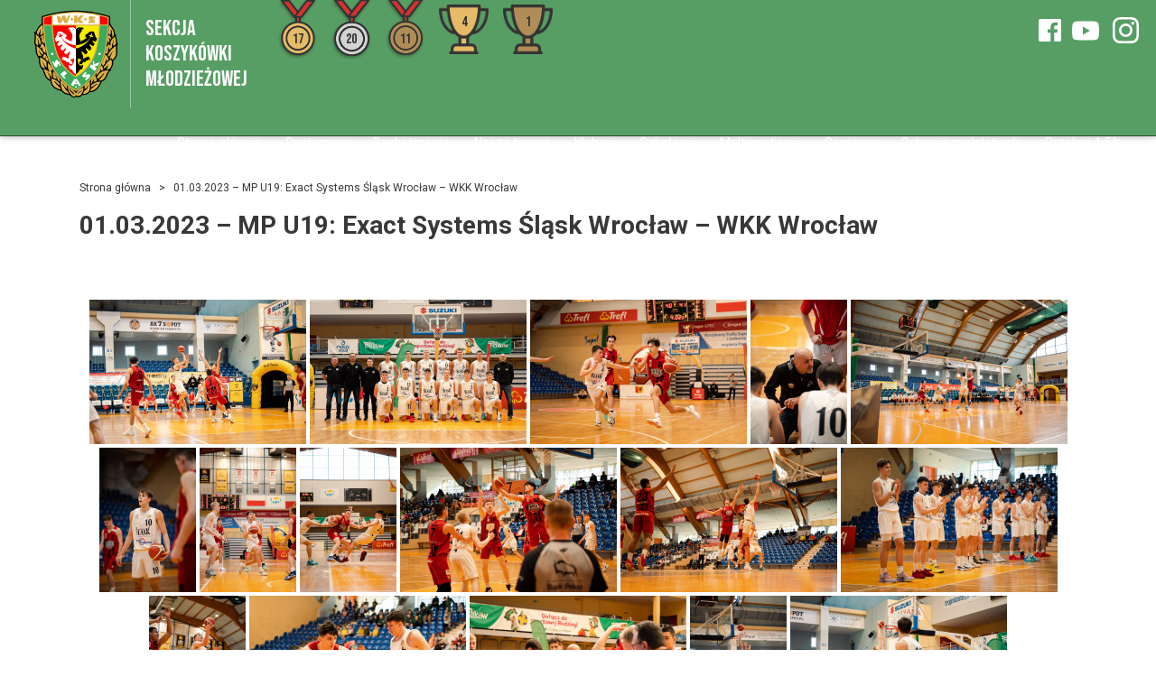

--- FILE ---
content_type: text/html; charset=UTF-8
request_url: https://koszykowka.wks-slask.wroc.pl/01-03-2023-mp-u19-exact-systems-slask-wroclaw-wkk-wroclaw/
body_size: 74633
content:

<!DOCTYPE html>
<html lang="pl">
<head>
  <meta charset="UTF-8">
  <meta name="viewport" content="width=device-width, initial-scale=1">
  <link rel="stylesheet" href="https://stackpath.bootstrapcdn.com/bootstrap/4.4.1/css/bootstrap.min.css" integrity="sha384-Vkoo8x4CGsO3+Hhxv8T/Q5PaXtkKtu6ug5TOeNV6gBiFeWPGFN9MuhOf23Q9Ifjh" crossorigin="anonymous">
  <link href="https://fonts.googleapis.com/css2?family=Bebas+Neue&display=swap" rel="stylesheet">
  <meta name="google-site-verification" content="jlT4H8JNTQes60xLj7AqamGwf9Y0BwWBMBVPtkrgunI" />
  
	<!-- This site is optimized with the Yoast SEO plugin v15.6.2 - https://yoast.com/wordpress/plugins/seo/ -->
	<title>01.03.2023 - MP U19: Exact Systems Śląsk Wrocław - WKK Wrocław - Exact Forestall Śląsk Wrocław</title>
	<meta name="robots" content="index, follow, max-snippet:-1, max-image-preview:large, max-video-preview:-1" />
	<link rel="canonical" href="https://koszykowka.wks-slask.wroc.pl/01-03-2023-mp-u19-exact-systems-slask-wroclaw-wkk-wroclaw/" />
	<meta property="og:locale" content="pl_PL" />
	<meta property="og:type" content="article" />
	<meta property="og:title" content="01.03.2023 - MP U19: Exact Systems Śląsk Wrocław - WKK Wrocław - Exact Forestall Śląsk Wrocław" />
	<meta property="og:url" content="https://koszykowka.wks-slask.wroc.pl/01-03-2023-mp-u19-exact-systems-slask-wroclaw-wkk-wroclaw/" />
	<meta property="og:site_name" content="Exact Forestall Śląsk Wrocław" />
	<meta name="twitter:card" content="summary_large_image" />
	<script type="application/ld+json" class="yoast-schema-graph">{"@context":"https://schema.org","@graph":[{"@type":"Organization","@id":"https://koszykowka.wks-slask.wroc.pl/#organization","name":"Exact Systems \u015al\u0105sk Wroc\u0142aw","url":"https://koszykowka.wks-slask.wroc.pl/","sameAs":[],"logo":{"@type":"ImageObject","@id":"https://koszykowka.wks-slask.wroc.pl/#logo","inLanguage":"pl-PL","url":"https://koszykowka.wks-slask.wroc.pl/wp-content/uploads/2020/09/slask-wroclaw.360.png","width":360,"height":360,"caption":"Exact Systems \u015al\u0105sk Wroc\u0142aw"},"image":{"@id":"https://koszykowka.wks-slask.wroc.pl/#logo"}},{"@type":"WebSite","@id":"https://koszykowka.wks-slask.wroc.pl/#website","url":"https://koszykowka.wks-slask.wroc.pl/","name":"Exact Forestall \u015al\u0105sk Wroc\u0142aw","description":"Oficjalny serwis grup m\u0142odzie\u017cowych","publisher":{"@id":"https://koszykowka.wks-slask.wroc.pl/#organization"},"potentialAction":[{"@type":"SearchAction","target":"https://koszykowka.wks-slask.wroc.pl/?s={search_term_string}","query-input":"required name=search_term_string"}],"inLanguage":"pl-PL"},{"@type":"WebPage","@id":"https://koszykowka.wks-slask.wroc.pl/01-03-2023-mp-u19-exact-systems-slask-wroclaw-wkk-wroclaw/#webpage","url":"https://koszykowka.wks-slask.wroc.pl/01-03-2023-mp-u19-exact-systems-slask-wroclaw-wkk-wroclaw/","name":"01.03.2023 - MP U19: Exact Systems \u015al\u0105sk Wroc\u0142aw - WKK Wroc\u0142aw - Exact Forestall \u015al\u0105sk Wroc\u0142aw","isPartOf":{"@id":"https://koszykowka.wks-slask.wroc.pl/#website"},"datePublished":"2023-03-02T08:15:32+00:00","dateModified":"2023-03-02T08:15:32+00:00","inLanguage":"pl-PL","potentialAction":[{"@type":"ReadAction","target":["https://koszykowka.wks-slask.wroc.pl/01-03-2023-mp-u19-exact-systems-slask-wroclaw-wkk-wroclaw/"]}]}]}</script>
	<!-- / Yoast SEO plugin. -->


<link rel='dns-prefetch' href='//fonts.googleapis.com' />
<link rel='dns-prefetch' href='//s.w.org' />
		<script type="text/javascript">
			window._wpemojiSettings = {"baseUrl":"https:\/\/s.w.org\/images\/core\/emoji\/13.0.1\/72x72\/","ext":".png","svgUrl":"https:\/\/s.w.org\/images\/core\/emoji\/13.0.1\/svg\/","svgExt":".svg","source":{"concatemoji":"https:\/\/koszykowka.wks-slask.wroc.pl\/wp-includes\/js\/wp-emoji-release.min.js?ver=5.6.16"}};
			!function(e,a,t){var n,r,o,i=a.createElement("canvas"),p=i.getContext&&i.getContext("2d");function s(e,t){var a=String.fromCharCode;p.clearRect(0,0,i.width,i.height),p.fillText(a.apply(this,e),0,0);e=i.toDataURL();return p.clearRect(0,0,i.width,i.height),p.fillText(a.apply(this,t),0,0),e===i.toDataURL()}function c(e){var t=a.createElement("script");t.src=e,t.defer=t.type="text/javascript",a.getElementsByTagName("head")[0].appendChild(t)}for(o=Array("flag","emoji"),t.supports={everything:!0,everythingExceptFlag:!0},r=0;r<o.length;r++)t.supports[o[r]]=function(e){if(!p||!p.fillText)return!1;switch(p.textBaseline="top",p.font="600 32px Arial",e){case"flag":return s([127987,65039,8205,9895,65039],[127987,65039,8203,9895,65039])?!1:!s([55356,56826,55356,56819],[55356,56826,8203,55356,56819])&&!s([55356,57332,56128,56423,56128,56418,56128,56421,56128,56430,56128,56423,56128,56447],[55356,57332,8203,56128,56423,8203,56128,56418,8203,56128,56421,8203,56128,56430,8203,56128,56423,8203,56128,56447]);case"emoji":return!s([55357,56424,8205,55356,57212],[55357,56424,8203,55356,57212])}return!1}(o[r]),t.supports.everything=t.supports.everything&&t.supports[o[r]],"flag"!==o[r]&&(t.supports.everythingExceptFlag=t.supports.everythingExceptFlag&&t.supports[o[r]]);t.supports.everythingExceptFlag=t.supports.everythingExceptFlag&&!t.supports.flag,t.DOMReady=!1,t.readyCallback=function(){t.DOMReady=!0},t.supports.everything||(n=function(){t.readyCallback()},a.addEventListener?(a.addEventListener("DOMContentLoaded",n,!1),e.addEventListener("load",n,!1)):(e.attachEvent("onload",n),a.attachEvent("onreadystatechange",function(){"complete"===a.readyState&&t.readyCallback()})),(n=t.source||{}).concatemoji?c(n.concatemoji):n.wpemoji&&n.twemoji&&(c(n.twemoji),c(n.wpemoji)))}(window,document,window._wpemojiSettings);
		</script>
		<style type="text/css">
img.wp-smiley,
img.emoji {
	display: inline !important;
	border: none !important;
	box-shadow: none !important;
	height: 1em !important;
	width: 1em !important;
	margin: 0 .07em !important;
	vertical-align: -0.1em !important;
	background: none !important;
	padding: 0 !important;
}
</style>
	<link rel='stylesheet' id='wp-block-library-css'  href='https://koszykowka.wks-slask.wroc.pl/wp-includes/css/dist/block-library/style.min.css?ver=5.6.16' type='text/css' media='all' />
<link rel='stylesheet' id='pb-accordion-blocks-style-css'  href='https://koszykowka.wks-slask.wroc.pl/wp-content/plugins/accordion-blocks/build/index.css?ver=6dd8d89df37ec86e070e325f1fe641d7' type='text/css' media='all' />
<link rel='stylesheet' id='single-game-block-styles-css'  href='https://koszykowka.wks-slask.wroc.pl/wp-content/plugins/wks-single-game-block/build/css/style.css?ver=5.6.16' type='text/css' media='all' />
<link rel='stylesheet' id='roboto-font-css'  href='//fonts.googleapis.com/css?family=Roboto%3A300%2C400%2C500%2C700&#038;display=swap&#038;ver=5.6.16' type='text/css' media='all' />
<link rel='stylesheet' id='site_main_css-css'  href='https://koszykowka.wks-slask.wroc.pl/wp-content/themes/wks-basketball-theme/style.css?ver=1.0.6' type='text/css' media='all' />
<script type='text/javascript' src='https://koszykowka.wks-slask.wroc.pl/wp-content/plugins/wks-single-game-block/build/js/scripts.js?ver=5.6.16' id='frontend_scripts-js'></script>
<script type='text/javascript' src='https://koszykowka.wks-slask.wroc.pl/wp-includes/js/jquery/jquery.min.js?ver=3.5.1' id='jquery-core-js'></script>
<script type='text/javascript' src='https://koszykowka.wks-slask.wroc.pl/wp-includes/js/jquery/jquery-migrate.min.js?ver=3.3.2' id='jquery-migrate-js'></script>
<link rel="https://api.w.org/" href="https://koszykowka.wks-slask.wroc.pl/wp-json/" /><link rel="alternate" type="application/json" href="https://koszykowka.wks-slask.wroc.pl/wp-json/wp/v2/pages/35511" /><link rel="EditURI" type="application/rsd+xml" title="RSD" href="https://koszykowka.wks-slask.wroc.pl/xmlrpc.php?rsd" />
<link rel="wlwmanifest" type="application/wlwmanifest+xml" href="https://koszykowka.wks-slask.wroc.pl/wp-includes/wlwmanifest.xml" /> 
<meta name="generator" content="WordPress 5.6.16" />
<link rel='shortlink' href='https://koszykowka.wks-slask.wroc.pl/?p=35511' />
<link rel="alternate" type="application/json+oembed" href="https://koszykowka.wks-slask.wroc.pl/wp-json/oembed/1.0/embed?url=https%3A%2F%2Fkoszykowka.wks-slask.wroc.pl%2F01-03-2023-mp-u19-exact-systems-slask-wroclaw-wkk-wroclaw%2F" />
<link rel="alternate" type="text/xml+oembed" href="https://koszykowka.wks-slask.wroc.pl/wp-json/oembed/1.0/embed?url=https%3A%2F%2Fkoszykowka.wks-slask.wroc.pl%2F01-03-2023-mp-u19-exact-systems-slask-wroclaw-wkk-wroclaw%2F&#038;format=xml" />
<!-- <meta name="NextGEN" version="3.4.7" /> -->
<link rel="icon" href="https://koszykowka.wks-slask.wroc.pl/wp-content/uploads/2020/09/cropped-slask-wroclaw.360-32x32.png" sizes="32x32" />
<link rel="icon" href="https://koszykowka.wks-slask.wroc.pl/wp-content/uploads/2020/09/cropped-slask-wroclaw.360-192x192.png" sizes="192x192" />
<link rel="apple-touch-icon" href="https://koszykowka.wks-slask.wroc.pl/wp-content/uploads/2020/09/cropped-slask-wroclaw.360-180x180.png" />
<meta name="msapplication-TileImage" content="https://koszykowka.wks-slask.wroc.pl/wp-content/uploads/2020/09/cropped-slask-wroclaw.360-270x270.png" />
<link rel='stylesheet' id='ngg_trigger_buttons-css'  href='https://koszykowka.wks-slask.wroc.pl/wp-content/plugins/nextgen-gallery/products/photocrati_nextgen/modules/nextgen_gallery_display/static/trigger_buttons.css?ver=3.4.7' type='text/css' media='all' />
<link rel='stylesheet' id='simplelightbox-0-css'  href='https://koszykowka.wks-slask.wroc.pl/wp-content/plugins/nextgen-gallery/products/photocrati_nextgen/modules/lightbox/static/simplelightbox/simple-lightbox.css?ver=3.4.7' type='text/css' media='all' />
<link rel='stylesheet' id='fontawesome_v4_shim_style-css'  href='https://use.fontawesome.com/releases/v5.3.1/css/v4-shims.css?ver=5.6.16' type='text/css' media='all' />
<link rel='stylesheet' id='fontawesome-css'  href='https://use.fontawesome.com/releases/v5.3.1/css/all.css?ver=5.6.16' type='text/css' media='all' />
<link rel='stylesheet' id='nextgen_basic_thumbnails_style-css'  href='https://koszykowka.wks-slask.wroc.pl/wp-content/plugins/nextgen-gallery/products/photocrati_nextgen/modules/nextgen_basic_gallery/static/thumbnails/nextgen_basic_thumbnails.css?ver=3.4.7' type='text/css' media='all' />
<link rel='stylesheet' id='nextgen_pagination_style-css'  href='https://koszykowka.wks-slask.wroc.pl/wp-content/plugins/nextgen-gallery/products/photocrati_nextgen/modules/nextgen_pagination/static/style.css?ver=3.4.7' type='text/css' media='all' />
<link rel='stylesheet' id='nggallery-css'  href='https://koszykowka.wks-slask.wroc.pl/wp-content/plugins/nextgen-gallery/products/photocrati_nextgen/modules/ngglegacy/css/nggallery.css?ver=3.4.7' type='text/css' media='all' />
</head>
<body >
  <header>
    <nav class="navbar">
  <a class="navbar-logo-link" href="https://koszykowka.wks-slask.wroc.pl/">
      <img src="https://koszykowka.wks-slask.wroc.pl/wp-content/themes/wks-basketball-theme/./images/wks-logo.png" alt="WKS Śląsk Wrocław" class="navbar-logo" />
      <div class="navbar-logo-name">Sekcja <br>Koszykówki<br>Młodzieżowej</div>
    </a>
    <a class="navbar-medal-container" href="https://koszykowka.wks-slask.wroc.pl/wyniki-sportowe">
      <div class="navbar-medal-wrapper">
        <span class="navbar-medal-counter">17</span>
        <img src="https://koszykowka.wks-slask.wroc.pl/wp-content/themes/wks-basketball-theme/./images/gold-medal.png" class="navbar-medal" />
      </div>
      <div class="navbar-medal-wrapper">
        <span class="navbar-medal-counter">20</span>
        <img src="https://koszykowka.wks-slask.wroc.pl/wp-content/themes/wks-basketball-theme/./images/silver-medal.png" class="navbar-medal" />
      </div>
      <div class="navbar-medal-wrapper">
        <span class="navbar-medal-counter">11</span>
        <img src="https://koszykowka.wks-slask.wroc.pl/wp-content/themes/wks-basketball-theme/./images/bronze-medal.png" class="navbar-medal" />
      </div>
      <div class="navbar-medal-wrapper">
  <span class="navbar-cup-counter">4</span>
  <img src="https://koszykowka.wks-slask.wroc.pl/wp-content/themes/wks-basketball-theme/./images/gold-cup.png" class="navbar-cup" />
</div>            <div class="navbar-medal-wrapper">
  <span class="navbar-cup-counter">1</span>
  <img src="https://koszykowka.wks-slask.wroc.pl/wp-content/themes/wks-basketball-theme/./images/bronze-cup.png" class="navbar-cup" />
</div>    </a>

  <div class="navbar-menu"><div id="menu-item-102" class="menu-item menu-item-type-post_type menu-item-object-page menu-item-home menu-item-102 navbar-item"><a href="https://koszykowka.wks-slask.wroc.pl/">Strona główna</a></div>
<div id="menu-item-20605" class="menu-item menu-item-type-custom menu-item-object-custom menu-item-has-children menu-item-20605 navbar-item"><a href="#">Drużyny <svg version="1.1" id="Capa_1" xmlns="http://www.w3.org/2000/svg" xmlns:xlink="http://www.w3.org/1999/xlink" x="0px" y="0px"
        width="284.929px" height="284.929px" viewBox="0 0 284.929 284.929" style="enable-background:new 0 0 284.929 284.929;"
        xml:space="preserve">
     <g>
       <path d="M282.082,76.511l-14.274-14.273c-1.902-1.906-4.093-2.856-6.57-2.856c-2.471,0-4.661,0.95-6.563,2.856L142.466,174.441
         L30.262,62.241c-1.903-1.906-4.093-2.856-6.567-2.856c-2.475,0-4.665,0.95-6.567,2.856L2.856,76.515C0.95,78.417,0,80.607,0,83.082
         c0,2.473,0.953,4.663,2.856,6.565l133.043,133.046c1.902,1.903,4.093,2.854,6.567,2.854s4.661-0.951,6.562-2.854L282.082,89.647
         c1.902-1.903,2.847-4.093,2.847-6.565C284.929,80.607,283.984,78.417,282.082,76.511z"/>
     </g>
     </svg></a>
<div class=" navbar-submenu depth_0">	<div id="menu-item-20609" class="menu-item menu-item-type-post_type menu-item-object-team menu-item-20609 navbar-item"><a href="https://koszykowka.wks-slask.wroc.pl/druzyna/ii-liga/">II liga</a></div>
	<div id="menu-item-20608" class="menu-item menu-item-type-post_type menu-item-object-team menu-item-20608 navbar-item"><a href="https://koszykowka.wks-slask.wroc.pl/druzyna/juniorzy-starsi-i/">Juniorzy Starsi</a></div>
	<div id="menu-item-36802" class="menu-item menu-item-type-post_type menu-item-object-team menu-item-36802 navbar-item"><a href="https://koszykowka.wks-slask.wroc.pl/druzyna/juniorzy-starsi-ii/">Juniorzy Starsi II</a></div>
	<div id="menu-item-20606" class="menu-item menu-item-type-post_type menu-item-object-team menu-item-20606 navbar-item"><a href="https://koszykowka.wks-slask.wroc.pl/druzyna/juniorzy/">Juniorzy I</a></div>
	<div id="menu-item-43732" class="menu-item menu-item-type-post_type menu-item-object-team menu-item-43732 navbar-item"><a href="https://koszykowka.wks-slask.wroc.pl/druzyna/juniorzy-ii/">Juniorzy II</a></div>
	<div id="menu-item-39980" class="menu-item menu-item-type-post_type menu-item-object-team menu-item-39980 navbar-item"><a href="https://koszykowka.wks-slask.wroc.pl/druzyna/kadeci-i/">Kadeci U15 I</a></div>
	<div id="menu-item-43731" class="menu-item menu-item-type-post_type menu-item-object-team menu-item-43731 navbar-item"><a href="https://koszykowka.wks-slask.wroc.pl/druzyna/kadeci-u15-ii/">Kadeci U15 II</a></div>
	<div id="menu-item-36863" class="menu-item menu-item-type-post_type menu-item-object-team menu-item-36863 navbar-item"><a href="https://koszykowka.wks-slask.wroc.pl/druzyna/kadeci-u14/">Kadeci U14</a></div>
	<div id="menu-item-43730" class="menu-item menu-item-type-post_type menu-item-object-team menu-item-43730 navbar-item"><a href="https://koszykowka.wks-slask.wroc.pl/druzyna/mlodzicy-ii/">Młodzicy</a></div>
	<div id="menu-item-38421" class="menu-item menu-item-type-post_type menu-item-object-team menu-item-38421 navbar-item"><a href="https://koszykowka.wks-slask.wroc.pl/druzyna/mini-koszykowka-u12/">Mini Koszykówka U12</a></div>
	<div id="menu-item-36811" class="menu-item menu-item-type-post_type menu-item-object-team menu-item-36811 navbar-item"><a href="https://koszykowka.wks-slask.wroc.pl/druzyna/mini-koszykowka-u11/">Mini Koszykówka U11</a></div>
	<div id="menu-item-37076" class="menu-item menu-item-type-post_type menu-item-object-page menu-item-37076 navbar-item"><a href="https://koszykowka.wks-slask.wroc.pl/minikoszykowka-u10/">Mini koszykówka U10</a></div>
</div>
</div>
<div id="menu-item-29176" class="menu-item menu-item-type-post_type menu-item-object-page menu-item-29176 navbar-item"><a href="https://koszykowka.wks-slask.wroc.pl/basketmania/">Basketmania</a></div>
<div id="menu-item-40311" class="menu-item menu-item-type-post_type menu-item-object-page menu-item-40311 navbar-item"><a href="https://koszykowka.wks-slask.wroc.pl/nasze-treningi/">Nasza trenigi</a></div>
<div id="menu-item-144" class="menu-item menu-item-type-custom menu-item-object-custom menu-item-has-children menu-item-144 navbar-item"><a href="#">Klub <svg version="1.1" id="Capa_1" xmlns="http://www.w3.org/2000/svg" xmlns:xlink="http://www.w3.org/1999/xlink" x="0px" y="0px"
        width="284.929px" height="284.929px" viewBox="0 0 284.929 284.929" style="enable-background:new 0 0 284.929 284.929;"
        xml:space="preserve">
     <g>
       <path d="M282.082,76.511l-14.274-14.273c-1.902-1.906-4.093-2.856-6.57-2.856c-2.471,0-4.661,0.95-6.563,2.856L142.466,174.441
         L30.262,62.241c-1.903-1.906-4.093-2.856-6.567-2.856c-2.475,0-4.665,0.95-6.567,2.856L2.856,76.515C0.95,78.417,0,80.607,0,83.082
         c0,2.473,0.953,4.663,2.856,6.565l133.043,133.046c1.902,1.903,4.093,2.854,6.567,2.854s4.661-0.951,6.562-2.854L282.082,89.647
         c1.902-1.903,2.847-4.093,2.847-6.565C284.929,80.607,283.984,78.417,282.082,76.511z"/>
     </g>
     </svg></a>
<div class=" navbar-submenu depth_0">	<div id="menu-item-134" class="menu-item menu-item-type-post_type menu-item-object-page menu-item-134 navbar-item"><a href="https://koszykowka.wks-slask.wroc.pl/klub/wladze-sekcji/">Władze sekcji</a></div>
	<div id="menu-item-133" class="menu-item menu-item-type-post_type menu-item-object-page menu-item-133 navbar-item"><a href="https://koszykowka.wks-slask.wroc.pl/klub/kadra-trenerska/">Kadra trenerska</a></div>
	<div id="menu-item-142" class="menu-item menu-item-type-post_type menu-item-object-page menu-item-142 navbar-item"><a href="https://koszykowka.wks-slask.wroc.pl/sukcesy-sekcji/nasi-zawodnicy/">Nasi zawodnicy</a></div>
	<div id="menu-item-141" class="menu-item menu-item-type-post_type menu-item-object-page menu-item-141 navbar-item"><a href="https://koszykowka.wks-slask.wroc.pl/sukcesy-sekcji/nasi-trenerzy/">Nasi trenerzy</a></div>
	<div id="menu-item-143" class="menu-item menu-item-type-post_type menu-item-object-page menu-item-143 navbar-item"><a href="https://koszykowka.wks-slask.wroc.pl/sukcesy-sekcji/wyniki-sportowe/">Wyniki sportowe</a></div>
	<div id="menu-item-132" class="menu-item menu-item-type-post_type menu-item-object-page menu-item-132 navbar-item"><a href="https://koszykowka.wks-slask.wroc.pl/klub/wspolpracownicy/">Współpracownicy</a></div>
	<div id="menu-item-43719" class="menu-item menu-item-type-post_type menu-item-object-page menu-item-43719 navbar-item"><a href="https://koszykowka.wks-slask.wroc.pl/ubezpieczenie-dla-mlodych-sportowcow-wks-slask-wroclaw/">Ubezpieczenie</a></div>
	<div id="menu-item-29927" class="menu-item menu-item-type-custom menu-item-object-custom menu-item-29927 navbar-item"><a href="http://koszykowka.wks-slask.wroc.pl/dokumenty">Dokumenty</a></div>
	<div id="menu-item-131" class="menu-item menu-item-type-post_type menu-item-object-page menu-item-131 navbar-item"><a href="https://koszykowka.wks-slask.wroc.pl/klub/historia/">Historia</a></div>
	<div id="menu-item-130" class="menu-item menu-item-type-post_type menu-item-object-page menu-item-130 navbar-item"><a href="https://koszykowka.wks-slask.wroc.pl/klub/siedziba/">Siedziba</a></div>
	<div id="menu-item-119" class="menu-item menu-item-type-post_type menu-item-object-page menu-item-119 navbar-item"><a href="https://koszykowka.wks-slask.wroc.pl/kontakt/">Kontakt</a></div>
</div>
</div>
<div id="menu-item-20611" class="menu-item menu-item-type-custom menu-item-object-custom menu-item-has-children menu-item-20611 navbar-item"><a href="#">Szkoła <svg version="1.1" id="Capa_1" xmlns="http://www.w3.org/2000/svg" xmlns:xlink="http://www.w3.org/1999/xlink" x="0px" y="0px"
        width="284.929px" height="284.929px" viewBox="0 0 284.929 284.929" style="enable-background:new 0 0 284.929 284.929;"
        xml:space="preserve">
     <g>
       <path d="M282.082,76.511l-14.274-14.273c-1.902-1.906-4.093-2.856-6.57-2.856c-2.471,0-4.661,0.95-6.563,2.856L142.466,174.441
         L30.262,62.241c-1.903-1.906-4.093-2.856-6.567-2.856c-2.475,0-4.665,0.95-6.567,2.856L2.856,76.515C0.95,78.417,0,80.607,0,83.082
         c0,2.473,0.953,4.663,2.856,6.565l133.043,133.046c1.902,1.903,4.093,2.854,6.567,2.854s4.661-0.951,6.562-2.854L282.082,89.647
         c1.902-1.903,2.847-4.093,2.847-6.565C284.929,80.607,283.984,78.417,282.082,76.511z"/>
     </g>
     </svg></a>
<div class=" navbar-submenu depth_0">	<div id="menu-item-34979" class="menu-item menu-item-type-post_type menu-item-object-page menu-item-34979 navbar-item"><a href="https://koszykowka.wks-slask.wroc.pl/szkola-podstawowa/">Szkoła podstawowa</a></div>
	<div id="menu-item-117" class="menu-item menu-item-type-post_type menu-item-object-page menu-item-117 navbar-item"><a href="https://koszykowka.wks-slask.wroc.pl/sms-junior-wroclaw/">SMS JUNIOR WROCŁAW</a></div>
	<div id="menu-item-118" class="menu-item menu-item-type-post_type menu-item-object-page menu-item-118 navbar-item"><a href="https://koszykowka.wks-slask.wroc.pl/internat/">Internat</a></div>
	<div id="menu-item-29215" class="menu-item menu-item-type-custom menu-item-object-custom menu-item-29215 navbar-item"><a href="http://www.smsw.pl/index.php?option=com_content&#038;view=section&#038;layout=blog&#038;id=17&#038;Itemid=130">Rekrutacja</a></div>
	<div id="menu-item-29213" class="menu-item menu-item-type-custom menu-item-object-custom menu-item-has-children menu-item-29213 navbar-item"><a href="#">Absolwenci</a>
	<div class="sub-menu navbar-submenu depth_1">		<div id="menu-item-29212" class="menu-item menu-item-type-post_type menu-item-object-page menu-item-29212 navbar-item"><a href="https://koszykowka.wks-slask.wroc.pl/absolwenci-2002/">Absolwenci 2002</a></div>
		<div id="menu-item-29211" class="menu-item menu-item-type-post_type menu-item-object-page menu-item-29211 navbar-item"><a href="https://koszykowka.wks-slask.wroc.pl/absolwenci-2003/">Absolwenci 2003</a></div>
		<div id="menu-item-34844" class="menu-item menu-item-type-post_type menu-item-object-page menu-item-34844 navbar-item"><a href="https://koszykowka.wks-slask.wroc.pl/absolwenci-2004/">Absolwenci 2004</a></div>
	</div>
</div>
</div>
</div>
<div id="menu-item-80" class="menu-item menu-item-type-custom menu-item-object-custom menu-item-has-children menu-item-80 navbar-item"><a href="#">Multimedia <svg version="1.1" id="Capa_1" xmlns="http://www.w3.org/2000/svg" xmlns:xlink="http://www.w3.org/1999/xlink" x="0px" y="0px"
        width="284.929px" height="284.929px" viewBox="0 0 284.929 284.929" style="enable-background:new 0 0 284.929 284.929;"
        xml:space="preserve">
     <g>
       <path d="M282.082,76.511l-14.274-14.273c-1.902-1.906-4.093-2.856-6.57-2.856c-2.471,0-4.661,0.95-6.563,2.856L142.466,174.441
         L30.262,62.241c-1.903-1.906-4.093-2.856-6.567-2.856c-2.475,0-4.665,0.95-6.567,2.856L2.856,76.515C0.95,78.417,0,80.607,0,83.082
         c0,2.473,0.953,4.663,2.856,6.565l133.043,133.046c1.902,1.903,4.093,2.854,6.567,2.854s4.661-0.951,6.562-2.854L282.082,89.647
         c1.902-1.903,2.847-4.093,2.847-6.565C284.929,80.607,283.984,78.417,282.082,76.511z"/>
     </g>
     </svg></a>
<div class=" navbar-submenu depth_0">	<div id="menu-item-84" class="menu-item menu-item-type-post_type menu-item-object-page menu-item-84 navbar-item"><a href="https://koszykowka.wks-slask.wroc.pl/multimedia/galeria/">Galeria</a></div>
	<div id="menu-item-81" class="menu-item menu-item-type-post_type menu-item-object-page menu-item-81 navbar-item"><a href="https://koszykowka.wks-slask.wroc.pl/multimedia/wideo/">Wideo</a></div>
</div>
</div>
<div id="menu-item-20610" class="menu-item menu-item-type-custom menu-item-object-custom menu-item-20610 navbar-item"><a href="http://wks-slask.eu">Seniorzy</a></div>
<div id="menu-item-40315" class="menu-item menu-item-type-post_type menu-item-object-page menu-item-40315 navbar-item"><a href="https://koszykowka.wks-slask.wroc.pl/ochrona-maloletnich/">Ochrona małoletnich</a></div>
<div id="menu-item-27220" class="menu-item menu-item-type-post_type menu-item-object-page menu-item-27220 navbar-item"><a href="https://koszykowka.wks-slask.wroc.pl/przekaz-1-podatku/">Przekaż 1.5%</a></div>
</div>  <div class="wks-socials">
    <a href="https://www.facebook.com/wks.mlodziez" target="_blank" title="facebook" alt="facebook">
      <svg class="wks-facebook" xmlns="http://www.w3.org/2000/svg" xmlns:xlink="http://www.w3.org/1999/xlink" xmlns:svgjs="http://svgjs.com/svgjs" version="1.1" width="25" height="25" x="0" y="0" viewBox="0 0 512 512" style="enable-background:new 0 0 512 512" xml:space="preserve"><g><path xmlns="http://www.w3.org/2000/svg" d="m475.074219 0h-438.148438c-20.394531 0-36.925781 16.53125-36.925781 36.925781v438.148438c0 20.394531 16.53125 36.925781 36.925781 36.925781h236.574219v-198h-66.5v-77.5h66.5v-57.035156c0-66.140625 40.378906-102.140625 99.378906-102.140625 28.257813 0 52.542969 2.105469 59.621094 3.046875v69.128906h-40.683594c-32.101562 0-38.316406 15.253906-38.316406 37.640625v49.359375h76.75l-10 77.5h-66.75v198h121.574219c20.394531 0 36.925781-16.53125 36.925781-36.925781v-438.148438c0-20.394531-16.53125-36.925781-36.925781-36.925781zm0 0"  style=""/></g></svg>
    </a>
    <a href="https://www.youtube.com/user/WKSmlodziezTV" target="_blank" title="youtube" alt="youtube">
      <svg class="wks-youtube" xmlns="http://www.w3.org/2000/svg" xmlns:xlink="http://www.w3.org/1999/xlink" xmlns:svgjs="http://svgjs.com/svgjs" version="1.1" width="25" height="25" x="0" y="0" viewBox="0 0 24 24" style="enable-background:new 0 0 512 512" xml:space="preserve" class=""><g><path xmlns="http://www.w3.org/2000/svg" d="m23.469 5.929.03.196c-.29-1.029-1.073-1.823-2.068-2.112l-.021-.005c-1.871-.508-9.4-.508-9.4-.508s-7.51-.01-9.4.508c-1.014.294-1.798 1.088-2.083 2.096l-.005.021c-.699 3.651-.704 8.038.031 11.947l-.031-.198c.29 1.029 1.073 1.823 2.068 2.112l.021.005c1.869.509 9.4.509 9.4.509s7.509 0 9.4-.509c1.015-.294 1.799-1.088 2.084-2.096l.005-.021c.318-1.698.5-3.652.5-5.648 0-.073 0-.147-.001-.221.001-.068.001-.149.001-.23 0-1.997-.182-3.951-.531-5.846zm-13.861 9.722v-7.293l6.266 3.652z"  style="" class=""/></g></svg>
    </a>
    <a href="https://www.instagram.com/wks_slask_mlodziez/" target="_blank" title="instagram" alt="instagram">
      <svg class="wks-instagram" xmlns="http://www.w3.org/2000/svg" data-name="Layer 1" viewBox="0 0 24 24"><path d="M17.34,5.46h0a1.2,1.2,0,1,0,1.2,1.2A1.2,1.2,0,0,0,17.34,5.46Zm4.6,2.42a7.59,7.59,0,0,0-.46-2.43,4.94,4.94,0,0,0-1.16-1.77,4.7,4.7,0,0,0-1.77-1.15,7.3,7.3,0,0,0-2.43-.47C15.06,2,14.72,2,12,2s-3.06,0-4.12.06a7.3,7.3,0,0,0-2.43.47A4.78,4.78,0,0,0,3.68,3.68,4.7,4.7,0,0,0,2.53,5.45a7.3,7.3,0,0,0-.47,2.43C2,8.94,2,9.28,2,12s0,3.06.06,4.12a7.3,7.3,0,0,0,.47,2.43,4.7,4.7,0,0,0,1.15,1.77,4.78,4.78,0,0,0,1.77,1.15,7.3,7.3,0,0,0,2.43.47C8.94,22,9.28,22,12,22s3.06,0,4.12-.06a7.3,7.3,0,0,0,2.43-.47,4.7,4.7,0,0,0,1.77-1.15,4.85,4.85,0,0,0,1.16-1.77,7.59,7.59,0,0,0,.46-2.43c0-1.06.06-1.4.06-4.12S22,8.94,21.94,7.88ZM20.14,16a5.61,5.61,0,0,1-.34,1.86,3.06,3.06,0,0,1-.75,1.15,3.19,3.19,0,0,1-1.15.75,5.61,5.61,0,0,1-1.86.34c-1,.05-1.37.06-4,.06s-3,0-4-.06A5.73,5.73,0,0,1,6.1,19.8,3.27,3.27,0,0,1,5,19.05a3,3,0,0,1-.74-1.15A5.54,5.54,0,0,1,3.86,16c0-1-.06-1.37-.06-4s0-3,.06-4A5.54,5.54,0,0,1,4.21,6.1,3,3,0,0,1,5,5,3.14,3.14,0,0,1,6.1,4.2,5.73,5.73,0,0,1,8,3.86c1,0,1.37-.06,4-.06s3,0,4,.06a5.61,5.61,0,0,1,1.86.34A3.06,3.06,0,0,1,19.05,5,3.06,3.06,0,0,1,19.8,6.1,5.61,5.61,0,0,1,20.14,8c.05,1,.06,1.37.06,4S20.19,15,20.14,16ZM12,6.87A5.13,5.13,0,1,0,17.14,12,5.12,5.12,0,0,0,12,6.87Zm0,8.46A3.33,3.33,0,1,1,15.33,12,3.33,3.33,0,0,1,12,15.33Z"/></svg>    </a>
  </div>
</nav>
  </header>
  <div class="observer-pixel"></div>


<div class="page-wrapper">
<div class="breadcrumbs-wrapper--fullwidth">
    <div class="breadcrumbs"><a href="https://koszykowka.wks-slask.wroc.pl">Strona główna</a>&nbsp;&nbsp;&nbsp;>&nbsp;&nbsp;&nbsp;01.03.2023 &#8211; MP U19: Exact Systems Śląsk Wrocław &#8211; WKK Wrocław</div>  </div>
  <h1 class="page-title">01.03.2023 &#8211; MP U19: Exact Systems Śląsk Wrocław &#8211; WKK Wrocław</h1>
  <div class="page-content"><!-- default-view.php -->
<div
	class="ngg-galleryoverview default-view  ngg-ajax-pagination-none"
	id="ngg-gallery-20fecb193da53c7f5e0a31e6857b8fe5-1">

		<!-- Thumbnails -->
				<div id="ngg-image-0" class="ngg-gallery-thumbnail-box " >
				        <div class="ngg-gallery-thumbnail">
            <a href="https://koszykowka.wks-slask.wroc.pl/wp-content/gallery/01-03-2023-mp-u19-exact-systems-slask-wroclaw-wkk-wroclaw/331739801_933340517714842_3166042444083469799_n.jpeg"
               title="fot. Paweł Lazer"
               data-src="https://koszykowka.wks-slask.wroc.pl/wp-content/gallery/01-03-2023-mp-u19-exact-systems-slask-wroclaw-wkk-wroclaw/331739801_933340517714842_3166042444083469799_n.jpeg"
               data-thumbnail="https://koszykowka.wks-slask.wroc.pl/wp-content/gallery/01-03-2023-mp-u19-exact-systems-slask-wroclaw-wkk-wroclaw/thumbs/thumbs_331739801_933340517714842_3166042444083469799_n.jpeg"
               data-image-id="15089"
               data-title="331739801_933340517714842_3166042444083469799_n"
               data-description="fot. Paweł Lazer"
               data-image-slug="331739801_933340517714842_3166042444083469799_n"
               class="ngg-simplelightbox" rel="20fecb193da53c7f5e0a31e6857b8fe5">
                <img
                    title="331739801_933340517714842_3166042444083469799_n"
                    alt="331739801_933340517714842_3166042444083469799_n"
                    src="https://koszykowka.wks-slask.wroc.pl/wp-content/gallery/01-03-2023-mp-u19-exact-systems-slask-wroclaw-wkk-wroclaw/cache/331739801_933340517714842_3166042444083469799_n.jpeg-nggid0515089-ngg0dyn-240x160x100-00f0w010c010r110f110r010t010.jpeg"
                    width="240"
                    height="160"
                    style="max-width:100%;"
                />
            </a>
        </div>
							</div> 
			
				<div id="ngg-image-1" class="ngg-gallery-thumbnail-box " >
				        <div class="ngg-gallery-thumbnail">
            <a href="https://koszykowka.wks-slask.wroc.pl/wp-content/gallery/01-03-2023-mp-u19-exact-systems-slask-wroclaw-wkk-wroclaw/331779173_896360581704004_1217862899015283759_n.jpeg"
               title="fot. Paweł Lazer"
               data-src="https://koszykowka.wks-slask.wroc.pl/wp-content/gallery/01-03-2023-mp-u19-exact-systems-slask-wroclaw-wkk-wroclaw/331779173_896360581704004_1217862899015283759_n.jpeg"
               data-thumbnail="https://koszykowka.wks-slask.wroc.pl/wp-content/gallery/01-03-2023-mp-u19-exact-systems-slask-wroclaw-wkk-wroclaw/thumbs/thumbs_331779173_896360581704004_1217862899015283759_n.jpeg"
               data-image-id="15090"
               data-title="331779173_896360581704004_1217862899015283759_n"
               data-description="fot. Paweł Lazer"
               data-image-slug="331779173_896360581704004_1217862899015283759_n"
               class="ngg-simplelightbox" rel="20fecb193da53c7f5e0a31e6857b8fe5">
                <img
                    title="331779173_896360581704004_1217862899015283759_n"
                    alt="331779173_896360581704004_1217862899015283759_n"
                    src="https://koszykowka.wks-slask.wroc.pl/wp-content/gallery/01-03-2023-mp-u19-exact-systems-slask-wroclaw-wkk-wroclaw/cache/331779173_896360581704004_1217862899015283759_n.jpeg-nggid0515090-ngg0dyn-240x160x100-00f0w010c010r110f110r010t010.jpeg"
                    width="240"
                    height="160"
                    style="max-width:100%;"
                />
            </a>
        </div>
							</div> 
			
				<div id="ngg-image-2" class="ngg-gallery-thumbnail-box " >
				        <div class="ngg-gallery-thumbnail">
            <a href="https://koszykowka.wks-slask.wroc.pl/wp-content/gallery/01-03-2023-mp-u19-exact-systems-slask-wroclaw-wkk-wroclaw/332079667_1648340312260620_5129749872446886760_n.jpeg"
               title="fot. Paweł Lazer"
               data-src="https://koszykowka.wks-slask.wroc.pl/wp-content/gallery/01-03-2023-mp-u19-exact-systems-slask-wroclaw-wkk-wroclaw/332079667_1648340312260620_5129749872446886760_n.jpeg"
               data-thumbnail="https://koszykowka.wks-slask.wroc.pl/wp-content/gallery/01-03-2023-mp-u19-exact-systems-slask-wroclaw-wkk-wroclaw/thumbs/thumbs_332079667_1648340312260620_5129749872446886760_n.jpeg"
               data-image-id="15091"
               data-title="332079667_1648340312260620_5129749872446886760_n"
               data-description="fot. Paweł Lazer"
               data-image-slug="332079667_1648340312260620_5129749872446886760_n"
               class="ngg-simplelightbox" rel="20fecb193da53c7f5e0a31e6857b8fe5">
                <img
                    title="332079667_1648340312260620_5129749872446886760_n"
                    alt="332079667_1648340312260620_5129749872446886760_n"
                    src="https://koszykowka.wks-slask.wroc.pl/wp-content/gallery/01-03-2023-mp-u19-exact-systems-slask-wroclaw-wkk-wroclaw/cache/332079667_1648340312260620_5129749872446886760_n.jpeg-nggid0515091-ngg0dyn-240x160x100-00f0w010c010r110f110r010t010.jpeg"
                    width="240"
                    height="160"
                    style="max-width:100%;"
                />
            </a>
        </div>
							</div> 
			
				<div id="ngg-image-3" class="ngg-gallery-thumbnail-box " >
				        <div class="ngg-gallery-thumbnail">
            <a href="https://koszykowka.wks-slask.wroc.pl/wp-content/gallery/01-03-2023-mp-u19-exact-systems-slask-wroclaw-wkk-wroclaw/332080193_224953256591317_7918377498297515381_n.jpeg"
               title="fot. Paweł Lazer"
               data-src="https://koszykowka.wks-slask.wroc.pl/wp-content/gallery/01-03-2023-mp-u19-exact-systems-slask-wroclaw-wkk-wroclaw/332080193_224953256591317_7918377498297515381_n.jpeg"
               data-thumbnail="https://koszykowka.wks-slask.wroc.pl/wp-content/gallery/01-03-2023-mp-u19-exact-systems-slask-wroclaw-wkk-wroclaw/thumbs/thumbs_332080193_224953256591317_7918377498297515381_n.jpeg"
               data-image-id="15092"
               data-title="332080193_224953256591317_7918377498297515381_n"
               data-description="fot. Paweł Lazer"
               data-image-slug="332080193_224953256591317_7918377498297515381_n"
               class="ngg-simplelightbox" rel="20fecb193da53c7f5e0a31e6857b8fe5">
                <img
                    title="332080193_224953256591317_7918377498297515381_n"
                    alt="332080193_224953256591317_7918377498297515381_n"
                    src="https://koszykowka.wks-slask.wroc.pl/wp-content/gallery/01-03-2023-mp-u19-exact-systems-slask-wroclaw-wkk-wroclaw/cache/332080193_224953256591317_7918377498297515381_n.jpeg-nggid0515092-ngg0dyn-240x160x100-00f0w010c010r110f110r010t010.jpeg"
                    width="107"
                    height="160"
                    style="max-width:100%;"
                />
            </a>
        </div>
							</div> 
			
				<div id="ngg-image-4" class="ngg-gallery-thumbnail-box " >
				        <div class="ngg-gallery-thumbnail">
            <a href="https://koszykowka.wks-slask.wroc.pl/wp-content/gallery/01-03-2023-mp-u19-exact-systems-slask-wroclaw-wkk-wroclaw/331661012_3092563657710840_8565233244952566382_n.jpeg"
               title="fot. Paweł Lazer"
               data-src="https://koszykowka.wks-slask.wroc.pl/wp-content/gallery/01-03-2023-mp-u19-exact-systems-slask-wroclaw-wkk-wroclaw/331661012_3092563657710840_8565233244952566382_n.jpeg"
               data-thumbnail="https://koszykowka.wks-slask.wroc.pl/wp-content/gallery/01-03-2023-mp-u19-exact-systems-slask-wroclaw-wkk-wroclaw/thumbs/thumbs_331661012_3092563657710840_8565233244952566382_n.jpeg"
               data-image-id="15083"
               data-title="331661012_3092563657710840_8565233244952566382_n"
               data-description="fot. Paweł Lazer"
               data-image-slug="331661012_3092563657710840_8565233244952566382_n"
               class="ngg-simplelightbox" rel="20fecb193da53c7f5e0a31e6857b8fe5">
                <img
                    title="331661012_3092563657710840_8565233244952566382_n"
                    alt="331661012_3092563657710840_8565233244952566382_n"
                    src="https://koszykowka.wks-slask.wroc.pl/wp-content/gallery/01-03-2023-mp-u19-exact-systems-slask-wroclaw-wkk-wroclaw/cache/331661012_3092563657710840_8565233244952566382_n.jpeg-nggid0515083-ngg0dyn-240x160x100-00f0w010c010r110f110r010t010.jpeg"
                    width="240"
                    height="160"
                    style="max-width:100%;"
                />
            </a>
        </div>
							</div> 
			
				<div id="ngg-image-5" class="ngg-gallery-thumbnail-box " >
				        <div class="ngg-gallery-thumbnail">
            <a href="https://koszykowka.wks-slask.wroc.pl/wp-content/gallery/01-03-2023-mp-u19-exact-systems-slask-wroclaw-wkk-wroclaw/331706363_1003184630660172_949355355439877131_n.jpeg"
               title="fot. Paweł Lazer"
               data-src="https://koszykowka.wks-slask.wroc.pl/wp-content/gallery/01-03-2023-mp-u19-exact-systems-slask-wroclaw-wkk-wroclaw/331706363_1003184630660172_949355355439877131_n.jpeg"
               data-thumbnail="https://koszykowka.wks-slask.wroc.pl/wp-content/gallery/01-03-2023-mp-u19-exact-systems-slask-wroclaw-wkk-wroclaw/thumbs/thumbs_331706363_1003184630660172_949355355439877131_n.jpeg"
               data-image-id="15084"
               data-title="331706363_1003184630660172_949355355439877131_n"
               data-description="fot. Paweł Lazer"
               data-image-slug="331706363_1003184630660172_949355355439877131_n"
               class="ngg-simplelightbox" rel="20fecb193da53c7f5e0a31e6857b8fe5">
                <img
                    title="331706363_1003184630660172_949355355439877131_n"
                    alt="331706363_1003184630660172_949355355439877131_n"
                    src="https://koszykowka.wks-slask.wroc.pl/wp-content/gallery/01-03-2023-mp-u19-exact-systems-slask-wroclaw-wkk-wroclaw/cache/331706363_1003184630660172_949355355439877131_n.jpeg-nggid0515084-ngg0dyn-240x160x100-00f0w010c010r110f110r010t010.jpeg"
                    width="107"
                    height="160"
                    style="max-width:100%;"
                />
            </a>
        </div>
							</div> 
			
				<div id="ngg-image-6" class="ngg-gallery-thumbnail-box " >
				        <div class="ngg-gallery-thumbnail">
            <a href="https://koszykowka.wks-slask.wroc.pl/wp-content/gallery/01-03-2023-mp-u19-exact-systems-slask-wroclaw-wkk-wroclaw/331689826_2836029779866941_3102591508332042606_n.jpeg"
               title="fot. Paweł Lazer"
               data-src="https://koszykowka.wks-slask.wroc.pl/wp-content/gallery/01-03-2023-mp-u19-exact-systems-slask-wroclaw-wkk-wroclaw/331689826_2836029779866941_3102591508332042606_n.jpeg"
               data-thumbnail="https://koszykowka.wks-slask.wroc.pl/wp-content/gallery/01-03-2023-mp-u19-exact-systems-slask-wroclaw-wkk-wroclaw/thumbs/thumbs_331689826_2836029779866941_3102591508332042606_n.jpeg"
               data-image-id="15085"
               data-title="331689826_2836029779866941_3102591508332042606_n"
               data-description="fot. Paweł Lazer"
               data-image-slug="331689826_2836029779866941_3102591508332042606_n"
               class="ngg-simplelightbox" rel="20fecb193da53c7f5e0a31e6857b8fe5">
                <img
                    title="331689826_2836029779866941_3102591508332042606_n"
                    alt="331689826_2836029779866941_3102591508332042606_n"
                    src="https://koszykowka.wks-slask.wroc.pl/wp-content/gallery/01-03-2023-mp-u19-exact-systems-slask-wroclaw-wkk-wroclaw/cache/331689826_2836029779866941_3102591508332042606_n.jpeg-nggid0515085-ngg0dyn-240x160x100-00f0w010c010r110f110r010t010.jpeg"
                    width="107"
                    height="160"
                    style="max-width:100%;"
                />
            </a>
        </div>
							</div> 
			
				<div id="ngg-image-7" class="ngg-gallery-thumbnail-box " >
				        <div class="ngg-gallery-thumbnail">
            <a href="https://koszykowka.wks-slask.wroc.pl/wp-content/gallery/01-03-2023-mp-u19-exact-systems-slask-wroclaw-wkk-wroclaw/331711957_1855050268207968_3584009358902184998_n.jpeg"
               title="fot. Paweł Lazer"
               data-src="https://koszykowka.wks-slask.wroc.pl/wp-content/gallery/01-03-2023-mp-u19-exact-systems-slask-wroclaw-wkk-wroclaw/331711957_1855050268207968_3584009358902184998_n.jpeg"
               data-thumbnail="https://koszykowka.wks-slask.wroc.pl/wp-content/gallery/01-03-2023-mp-u19-exact-systems-slask-wroclaw-wkk-wroclaw/thumbs/thumbs_331711957_1855050268207968_3584009358902184998_n.jpeg"
               data-image-id="15086"
               data-title="331711957_1855050268207968_3584009358902184998_n"
               data-description="fot. Paweł Lazer"
               data-image-slug="331711957_1855050268207968_3584009358902184998_n"
               class="ngg-simplelightbox" rel="20fecb193da53c7f5e0a31e6857b8fe5">
                <img
                    title="331711957_1855050268207968_3584009358902184998_n"
                    alt="331711957_1855050268207968_3584009358902184998_n"
                    src="https://koszykowka.wks-slask.wroc.pl/wp-content/gallery/01-03-2023-mp-u19-exact-systems-slask-wroclaw-wkk-wroclaw/cache/331711957_1855050268207968_3584009358902184998_n.jpeg-nggid0515086-ngg0dyn-240x160x100-00f0w010c010r110f110r010t010.jpeg"
                    width="107"
                    height="160"
                    style="max-width:100%;"
                />
            </a>
        </div>
							</div> 
			
				<div id="ngg-image-8" class="ngg-gallery-thumbnail-box " >
				        <div class="ngg-gallery-thumbnail">
            <a href="https://koszykowka.wks-slask.wroc.pl/wp-content/gallery/01-03-2023-mp-u19-exact-systems-slask-wroclaw-wkk-wroclaw/331711936_738525127905931_127869416001353907_n.jpeg"
               title="fot. Paweł Lazer"
               data-src="https://koszykowka.wks-slask.wroc.pl/wp-content/gallery/01-03-2023-mp-u19-exact-systems-slask-wroclaw-wkk-wroclaw/331711936_738525127905931_127869416001353907_n.jpeg"
               data-thumbnail="https://koszykowka.wks-slask.wroc.pl/wp-content/gallery/01-03-2023-mp-u19-exact-systems-slask-wroclaw-wkk-wroclaw/thumbs/thumbs_331711936_738525127905931_127869416001353907_n.jpeg"
               data-image-id="15087"
               data-title="331711936_738525127905931_127869416001353907_n"
               data-description="fot. Paweł Lazer"
               data-image-slug="331711936_738525127905931_127869416001353907_n"
               class="ngg-simplelightbox" rel="20fecb193da53c7f5e0a31e6857b8fe5">
                <img
                    title="331711936_738525127905931_127869416001353907_n"
                    alt="331711936_738525127905931_127869416001353907_n"
                    src="https://koszykowka.wks-slask.wroc.pl/wp-content/gallery/01-03-2023-mp-u19-exact-systems-slask-wroclaw-wkk-wroclaw/cache/331711936_738525127905931_127869416001353907_n.jpeg-nggid0515087-ngg0dyn-240x160x100-00f0w010c010r110f110r010t010.jpeg"
                    width="240"
                    height="160"
                    style="max-width:100%;"
                />
            </a>
        </div>
							</div> 
			
				<div id="ngg-image-9" class="ngg-gallery-thumbnail-box " >
				        <div class="ngg-gallery-thumbnail">
            <a href="https://koszykowka.wks-slask.wroc.pl/wp-content/gallery/01-03-2023-mp-u19-exact-systems-slask-wroclaw-wkk-wroclaw/331679834_984711092509245_5140309114597994598_n.jpeg"
               title="fot. Paweł Lazer"
               data-src="https://koszykowka.wks-slask.wroc.pl/wp-content/gallery/01-03-2023-mp-u19-exact-systems-slask-wroclaw-wkk-wroclaw/331679834_984711092509245_5140309114597994598_n.jpeg"
               data-thumbnail="https://koszykowka.wks-slask.wroc.pl/wp-content/gallery/01-03-2023-mp-u19-exact-systems-slask-wroclaw-wkk-wroclaw/thumbs/thumbs_331679834_984711092509245_5140309114597994598_n.jpeg"
               data-image-id="15088"
               data-title="331679834_984711092509245_5140309114597994598_n"
               data-description="fot. Paweł Lazer"
               data-image-slug="331679834_984711092509245_5140309114597994598_n"
               class="ngg-simplelightbox" rel="20fecb193da53c7f5e0a31e6857b8fe5">
                <img
                    title="331679834_984711092509245_5140309114597994598_n"
                    alt="331679834_984711092509245_5140309114597994598_n"
                    src="https://koszykowka.wks-slask.wroc.pl/wp-content/gallery/01-03-2023-mp-u19-exact-systems-slask-wroclaw-wkk-wroclaw/cache/331679834_984711092509245_5140309114597994598_n.jpeg-nggid0515088-ngg0dyn-240x160x100-00f0w010c010r110f110r010t010.jpeg"
                    width="240"
                    height="160"
                    style="max-width:100%;"
                />
            </a>
        </div>
							</div> 
			
				<div id="ngg-image-10" class="ngg-gallery-thumbnail-box " >
				        <div class="ngg-gallery-thumbnail">
            <a href="https://koszykowka.wks-slask.wroc.pl/wp-content/gallery/01-03-2023-mp-u19-exact-systems-slask-wroclaw-wkk-wroclaw/331562862_1319043341992104_7947583411207859762_n.jpeg"
               title="fot. Paweł Lazer"
               data-src="https://koszykowka.wks-slask.wroc.pl/wp-content/gallery/01-03-2023-mp-u19-exact-systems-slask-wroclaw-wkk-wroclaw/331562862_1319043341992104_7947583411207859762_n.jpeg"
               data-thumbnail="https://koszykowka.wks-slask.wroc.pl/wp-content/gallery/01-03-2023-mp-u19-exact-systems-slask-wroclaw-wkk-wroclaw/thumbs/thumbs_331562862_1319043341992104_7947583411207859762_n.jpeg"
               data-image-id="15082"
               data-title="331562862_1319043341992104_7947583411207859762_n"
               data-description="fot. Paweł Lazer"
               data-image-slug="331562862_1319043341992104_7947583411207859762_n"
               class="ngg-simplelightbox" rel="20fecb193da53c7f5e0a31e6857b8fe5">
                <img
                    title="331562862_1319043341992104_7947583411207859762_n"
                    alt="331562862_1319043341992104_7947583411207859762_n"
                    src="https://koszykowka.wks-slask.wroc.pl/wp-content/gallery/01-03-2023-mp-u19-exact-systems-slask-wroclaw-wkk-wroclaw/cache/331562862_1319043341992104_7947583411207859762_n.jpeg-nggid0515082-ngg0dyn-240x160x100-00f0w010c010r110f110r010t010.jpeg"
                    width="240"
                    height="160"
                    style="max-width:100%;"
                />
            </a>
        </div>
							</div> 
			
				<div id="ngg-image-11" class="ngg-gallery-thumbnail-box " >
				        <div class="ngg-gallery-thumbnail">
            <a href="https://koszykowka.wks-slask.wroc.pl/wp-content/gallery/01-03-2023-mp-u19-exact-systems-slask-wroclaw-wkk-wroclaw/331423770_6137042929723682_7200840620279178487_n.jpeg"
               title="fot. Paweł Lazer"
               data-src="https://koszykowka.wks-slask.wroc.pl/wp-content/gallery/01-03-2023-mp-u19-exact-systems-slask-wroclaw-wkk-wroclaw/331423770_6137042929723682_7200840620279178487_n.jpeg"
               data-thumbnail="https://koszykowka.wks-slask.wroc.pl/wp-content/gallery/01-03-2023-mp-u19-exact-systems-slask-wroclaw-wkk-wroclaw/thumbs/thumbs_331423770_6137042929723682_7200840620279178487_n.jpeg"
               data-image-id="15076"
               data-title="331423770_6137042929723682_7200840620279178487_n"
               data-description="fot. Paweł Lazer"
               data-image-slug="331423770_6137042929723682_7200840620279178487_n"
               class="ngg-simplelightbox" rel="20fecb193da53c7f5e0a31e6857b8fe5">
                <img
                    title="331423770_6137042929723682_7200840620279178487_n"
                    alt="331423770_6137042929723682_7200840620279178487_n"
                    src="https://koszykowka.wks-slask.wroc.pl/wp-content/gallery/01-03-2023-mp-u19-exact-systems-slask-wroclaw-wkk-wroclaw/cache/331423770_6137042929723682_7200840620279178487_n.jpeg-nggid0515076-ngg0dyn-240x160x100-00f0w010c010r110f110r010t010.jpeg"
                    width="107"
                    height="160"
                    style="max-width:100%;"
                />
            </a>
        </div>
							</div> 
			
				<div id="ngg-image-12" class="ngg-gallery-thumbnail-box " >
				        <div class="ngg-gallery-thumbnail">
            <a href="https://koszykowka.wks-slask.wroc.pl/wp-content/gallery/01-03-2023-mp-u19-exact-systems-slask-wroclaw-wkk-wroclaw/331430118_514554197522450_1794570928161404844_n.jpeg"
               title="fot. Paweł Lazer"
               data-src="https://koszykowka.wks-slask.wroc.pl/wp-content/gallery/01-03-2023-mp-u19-exact-systems-slask-wroclaw-wkk-wroclaw/331430118_514554197522450_1794570928161404844_n.jpeg"
               data-thumbnail="https://koszykowka.wks-slask.wroc.pl/wp-content/gallery/01-03-2023-mp-u19-exact-systems-slask-wroclaw-wkk-wroclaw/thumbs/thumbs_331430118_514554197522450_1794570928161404844_n.jpeg"
               data-image-id="15077"
               data-title="331430118_514554197522450_1794570928161404844_n"
               data-description="fot. Paweł Lazer"
               data-image-slug="331430118_514554197522450_1794570928161404844_n"
               class="ngg-simplelightbox" rel="20fecb193da53c7f5e0a31e6857b8fe5">
                <img
                    title="331430118_514554197522450_1794570928161404844_n"
                    alt="331430118_514554197522450_1794570928161404844_n"
                    src="https://koszykowka.wks-slask.wroc.pl/wp-content/gallery/01-03-2023-mp-u19-exact-systems-slask-wroclaw-wkk-wroclaw/cache/331430118_514554197522450_1794570928161404844_n.jpeg-nggid0515077-ngg0dyn-240x160x100-00f0w010c010r110f110r010t010.jpeg"
                    width="240"
                    height="160"
                    style="max-width:100%;"
                />
            </a>
        </div>
							</div> 
			
				<div id="ngg-image-13" class="ngg-gallery-thumbnail-box " >
				        <div class="ngg-gallery-thumbnail">
            <a href="https://koszykowka.wks-slask.wroc.pl/wp-content/gallery/01-03-2023-mp-u19-exact-systems-slask-wroclaw-wkk-wroclaw/331519860_119374187747573_936013400545595028_n.jpeg"
               title="fot. Paweł Lazer"
               data-src="https://koszykowka.wks-slask.wroc.pl/wp-content/gallery/01-03-2023-mp-u19-exact-systems-slask-wroclaw-wkk-wroclaw/331519860_119374187747573_936013400545595028_n.jpeg"
               data-thumbnail="https://koszykowka.wks-slask.wroc.pl/wp-content/gallery/01-03-2023-mp-u19-exact-systems-slask-wroclaw-wkk-wroclaw/thumbs/thumbs_331519860_119374187747573_936013400545595028_n.jpeg"
               data-image-id="15078"
               data-title="331519860_119374187747573_936013400545595028_n"
               data-description="fot. Paweł Lazer"
               data-image-slug="331519860_119374187747573_936013400545595028_n"
               class="ngg-simplelightbox" rel="20fecb193da53c7f5e0a31e6857b8fe5">
                <img
                    title="331519860_119374187747573_936013400545595028_n"
                    alt="331519860_119374187747573_936013400545595028_n"
                    src="https://koszykowka.wks-slask.wroc.pl/wp-content/gallery/01-03-2023-mp-u19-exact-systems-slask-wroclaw-wkk-wroclaw/cache/331519860_119374187747573_936013400545595028_n.jpeg-nggid0515078-ngg0dyn-240x160x100-00f0w010c010r110f110r010t010.jpeg"
                    width="240"
                    height="160"
                    style="max-width:100%;"
                />
            </a>
        </div>
							</div> 
			
				<div id="ngg-image-14" class="ngg-gallery-thumbnail-box " >
				        <div class="ngg-gallery-thumbnail">
            <a href="https://koszykowka.wks-slask.wroc.pl/wp-content/gallery/01-03-2023-mp-u19-exact-systems-slask-wroclaw-wkk-wroclaw/331523038_2172460812954601_6940486997249785649_n.jpeg"
               title="fot. Paweł Lazer"
               data-src="https://koszykowka.wks-slask.wroc.pl/wp-content/gallery/01-03-2023-mp-u19-exact-systems-slask-wroclaw-wkk-wroclaw/331523038_2172460812954601_6940486997249785649_n.jpeg"
               data-thumbnail="https://koszykowka.wks-slask.wroc.pl/wp-content/gallery/01-03-2023-mp-u19-exact-systems-slask-wroclaw-wkk-wroclaw/thumbs/thumbs_331523038_2172460812954601_6940486997249785649_n.jpeg"
               data-image-id="15079"
               data-title="331523038_2172460812954601_6940486997249785649_n"
               data-description="fot. Paweł Lazer"
               data-image-slug="331523038_2172460812954601_6940486997249785649_n"
               class="ngg-simplelightbox" rel="20fecb193da53c7f5e0a31e6857b8fe5">
                <img
                    title="331523038_2172460812954601_6940486997249785649_n"
                    alt="331523038_2172460812954601_6940486997249785649_n"
                    src="https://koszykowka.wks-slask.wroc.pl/wp-content/gallery/01-03-2023-mp-u19-exact-systems-slask-wroclaw-wkk-wroclaw/cache/331523038_2172460812954601_6940486997249785649_n.jpeg-nggid0515079-ngg0dyn-240x160x100-00f0w010c010r110f110r010t010.jpeg"
                    width="107"
                    height="160"
                    style="max-width:100%;"
                />
            </a>
        </div>
							</div> 
			
				<div id="ngg-image-15" class="ngg-gallery-thumbnail-box " >
				        <div class="ngg-gallery-thumbnail">
            <a href="https://koszykowka.wks-slask.wroc.pl/wp-content/gallery/01-03-2023-mp-u19-exact-systems-slask-wroclaw-wkk-wroclaw/331296654_1320772525433431_3904031622082539209_n.jpeg"
               title="fot. Paweł Lazer"
               data-src="https://koszykowka.wks-slask.wroc.pl/wp-content/gallery/01-03-2023-mp-u19-exact-systems-slask-wroclaw-wkk-wroclaw/331296654_1320772525433431_3904031622082539209_n.jpeg"
               data-thumbnail="https://koszykowka.wks-slask.wroc.pl/wp-content/gallery/01-03-2023-mp-u19-exact-systems-slask-wroclaw-wkk-wroclaw/thumbs/thumbs_331296654_1320772525433431_3904031622082539209_n.jpeg"
               data-image-id="15080"
               data-title="331296654_1320772525433431_3904031622082539209_n"
               data-description="fot. Paweł Lazer"
               data-image-slug="331296654_1320772525433431_3904031622082539209_n"
               class="ngg-simplelightbox" rel="20fecb193da53c7f5e0a31e6857b8fe5">
                <img
                    title="331296654_1320772525433431_3904031622082539209_n"
                    alt="331296654_1320772525433431_3904031622082539209_n"
                    src="https://koszykowka.wks-slask.wroc.pl/wp-content/gallery/01-03-2023-mp-u19-exact-systems-slask-wroclaw-wkk-wroclaw/cache/331296654_1320772525433431_3904031622082539209_n.jpeg-nggid0515080-ngg0dyn-240x160x100-00f0w010c010r110f110r010t010.jpeg"
                    width="240"
                    height="160"
                    style="max-width:100%;"
                />
            </a>
        </div>
							</div> 
			
				<div id="ngg-image-16" class="ngg-gallery-thumbnail-box " >
				        <div class="ngg-gallery-thumbnail">
            <a href="https://koszykowka.wks-slask.wroc.pl/wp-content/gallery/01-03-2023-mp-u19-exact-systems-slask-wroclaw-wkk-wroclaw/331526088_1669536423495636_5889347643959138900_n.jpeg"
               title="fot. Paweł Lazer"
               data-src="https://koszykowka.wks-slask.wroc.pl/wp-content/gallery/01-03-2023-mp-u19-exact-systems-slask-wroclaw-wkk-wroclaw/331526088_1669536423495636_5889347643959138900_n.jpeg"
               data-thumbnail="https://koszykowka.wks-slask.wroc.pl/wp-content/gallery/01-03-2023-mp-u19-exact-systems-slask-wroclaw-wkk-wroclaw/thumbs/thumbs_331526088_1669536423495636_5889347643959138900_n.jpeg"
               data-image-id="15081"
               data-title="331526088_1669536423495636_5889347643959138900_n"
               data-description="fot. Paweł Lazer"
               data-image-slug="331526088_1669536423495636_5889347643959138900_n"
               class="ngg-simplelightbox" rel="20fecb193da53c7f5e0a31e6857b8fe5">
                <img
                    title="331526088_1669536423495636_5889347643959138900_n"
                    alt="331526088_1669536423495636_5889347643959138900_n"
                    src="https://koszykowka.wks-slask.wroc.pl/wp-content/gallery/01-03-2023-mp-u19-exact-systems-slask-wroclaw-wkk-wroclaw/cache/331526088_1669536423495636_5889347643959138900_n.jpeg-nggid0515081-ngg0dyn-240x160x100-00f0w010c010r110f110r010t010.jpeg"
                    width="240"
                    height="160"
                    style="max-width:100%;"
                />
            </a>
        </div>
							</div> 
			
	
	<br style="clear: both" />

	
		<!-- Pagination -->
	<div class='ngg-clear'></div>	</div>

</div>
</div>


   <footer class="footer">
      <h3 class="footer-title">Sponsorzy strategiczni klubu</h3>
      <div class="footer-sponsors-container">
                  <a href="https://www.wroclaw.pl/" target="_blank" title="Miasto Wrocław" alt="Miasto Wrocław">
            <img
              class="footer-strategic-sponsor--desktop footer-sponsor--desktop footer-sponsor"
              src="https://koszykowka.wks-slask.wroc.pl/wp-content/uploads/2020/06/wroclaw-white.png"
              alt="Miasto Wrocław"
              title="Miasto Wrocław"
            />
          </a>
                    <a href="http://www.umwd.dolnyslask.pl/" target="_blank" title="Dolny Śląsk" alt="Dolny Śląsk">
            <img
              class="footer-strategic-sponsor--desktop footer-sponsor--desktop footer-sponsor"
              src="https://koszykowka.wks-slask.wroc.pl/wp-content/uploads/2020/06/dolny_slask-white.png"
              alt="Dolny Śląsk"
              title="Dolny Śląsk"
            />
          </a>
                </div>
      <h3 class="footer-title">Sponsor tytularny</h3>
      <div class="footer-sponsors-container">
                <a href="https://exactforestall.com" target="_blank" title="Exact Forestall" alt="Exact Forestall">
          <img
            class="footer-titular-sponsor--desktop footer-sponsor--desktop footer-sponsor"
            src="https://koszykowka.wks-slask.wroc.pl/wp-content/uploads/2020/06/exact-white.png"
            alt="Exact Forestall"
            title="Exact Forestall"
          />
        </a>
                <a href="https://www.nawrot.pl/" target="_blank" title="Nawrot" alt="Nawrot">
          <img
            class="footer-titular-sponsor--desktop footer-sponsor--desktop footer-sponsor"
            src="https://koszykowka.wks-slask.wroc.pl/wp-content/uploads/2020/06/nawrot-white-4.png"
            alt="Nawrot"
            title="Nawrot"
          />
        </a>
                <a href="https://www.alba.com.pl/" target="_blank" title="Alba" alt="Alba">
          <img
            class="footer-titular-sponsor--desktop footer-sponsor--desktop footer-sponsor"
            src="https://koszykowka.wks-slask.wroc.pl/wp-content/uploads/2020/06/alba-white.png"
            alt="Alba"
            title="Alba"
          />
        </a>
              </div>
      <h3 class="footer-title">Partnerzy grup młodzieowych</h3>
      <div class="footer-sponsors-container">
                  <a href="http://www.meta.com.pl/" target="_blank" title="Meta" alt="Meta">
            <img
              class="footer-partner--desktop footer-sponsor--desktop footer-sponsor"
              src="https://koszykowka.wks-slask.wroc.pl/wp-content/uploads/2020/06/meta-white.png"
              alt="Meta"
              title="Meta"
            />
          </a>
                  <a href="https://www.eilfix.pl/" target="_blank" title="Eilfix" alt="Eilfix">
            <img
              class="footer-partner--desktop footer-sponsor--desktop footer-sponsor"
              src="https://koszykowka.wks-slask.wroc.pl/wp-content/uploads/2020/06/eilfix-white.png"
              alt="Eilfix"
              title="Eilfix"
            />
          </a>
                  <a href="https://spalding.pl/" target="_blank" title="Spalding" alt="Spalding">
            <img
              class="footer-partner--desktop footer-sponsor--desktop footer-sponsor"
              src="https://koszykowka.wks-slask.wroc.pl/wp-content/uploads/2020/06/spalding-white.png"
              alt="Spalding"
              title="Spalding"
            />
          </a>
                  <a href="https://webadruk.pl/" target="_blank" title="Weba" alt="Weba">
            <img
              class="footer-partner--desktop footer-sponsor--desktop footer-sponsor"
              src="https://koszykowka.wks-slask.wroc.pl/wp-content/uploads/2020/06/weba-white.png"
              alt="Weba"
              title="Weba"
            />
          </a>
                  <a href="http://www.hoffman.wroc.pl/" target="_blank" title="Hoffman" alt="Hoffman">
            <img
              class="footer-partner--desktop footer-sponsor--desktop footer-sponsor"
              src="https://koszykowka.wks-slask.wroc.pl/wp-content/uploads/2020/06/hoffman-white.png"
              alt="Hoffman"
              title="Hoffman"
            />
          </a>
                  <a href="https://kuchniamarche.pl/" target="_blank" title="Marche" alt="Marche">
            <img
              class="footer-partner--desktop footer-sponsor--desktop footer-sponsor"
              src="https://koszykowka.wks-slask.wroc.pl/wp-content/uploads/2020/06/marche-white.png"
              alt="Marche"
              title="Marche"
            />
          </a>
                  <a href="http://www.hoteljasek.com.pl/" target="_blank" title="Hotel Jasek" alt="Hotel Jasek">
            <img
              class="footer-partner--desktop footer-sponsor--desktop footer-sponsor"
              src="https://koszykowka.wks-slask.wroc.pl/wp-content/uploads/2020/06/jasek-white.png"
              alt="Hotel Jasek"
              title="Hotel Jasek"
            />
          </a>
                  <a href="https://www.czernica.pl/" target="_blank" title="Czernica" alt="Czernica">
            <img
              class="footer-partner--desktop footer-sponsor--desktop footer-sponsor"
              src="https://koszykowka.wks-slask.wroc.pl/wp-content/uploads/2020/06/czernica-white.png"
              alt="Czernica"
              title="Czernica"
            />
          </a>
                  <a href="https://www.dbhotel.com.pl/" target="_blank" title="DB Hotel" alt="DB Hotel">
            <img
              class="footer-partner--desktop footer-sponsor--desktop footer-sponsor"
              src="https://koszykowka.wks-slask.wroc.pl/wp-content/uploads/2020/10/db-hotel-white.png"
              alt="DB Hotel"
              title="DB Hotel"
            />
          </a>
                  <a href="https://enklawakawa.pl/" target="_blank" title="Enklawa" alt="Enklawa">
            <img
              class="footer-partner--desktop footer-sponsor--desktop footer-sponsor"
              src="https://koszykowka.wks-slask.wroc.pl/wp-content/uploads/2022/01/enklawa-white.png"
              alt="Enklawa"
              title="Enklawa"
            />
          </a>
                  <a href="https://ski4you.pl/" target="_blank" title="Ski4You" alt="Ski4You">
            <img
              class="footer-partner--desktop footer-sponsor--desktop footer-sponsor"
              src="https://koszykowka.wks-slask.wroc.pl/wp-content/uploads/2022/05/ski4you-white.png"
              alt="Ski4You"
              title="Ski4You"
            />
          </a>
                  <a href="http://www.klafta.pl/" target="_blank" title="Oko" alt="Oko">
            <img
              class="footer-partner--desktop footer-sponsor--desktop footer-sponsor"
              src="https://koszykowka.wks-slask.wroc.pl/wp-content/uploads/2024/03/oko-white.png"
              alt="Oko"
              title="Oko"
            />
          </a>
                  <a href="https://mpk.wroc.pl/" target="_blank" title="MPK Wrocław" alt="MPK Wrocław">
            <img
              class="footer-partner--desktop footer-sponsor--desktop footer-sponsor"
              src="https://koszykowka.wks-slask.wroc.pl/wp-content/uploads/2024/06/mpk-white.png"
              alt="MPK Wrocław"
              title="MPK Wrocław"
            />
          </a>
              </div>
      <h3 class="footer-title">Social media</h3>
      <div class="footer-sponsors-container">
        <a class="footer-social-media" href="https://www.facebook.com/wks.mlodziez" target="_blank" title="facebook" alt="facebook"><svg class="wks-facebook" xmlns="http://www.w3.org/2000/svg" xmlns:xlink="http://www.w3.org/1999/xlink" xmlns:svgjs="http://svgjs.com/svgjs" version="1.1" width="25" height="25" x="0" y="0" viewBox="0 0 512 512" style="enable-background:new 0 0 512 512" xml:space="preserve"><g><path xmlns="http://www.w3.org/2000/svg" d="m475.074219 0h-438.148438c-20.394531 0-36.925781 16.53125-36.925781 36.925781v438.148438c0 20.394531 16.53125 36.925781 36.925781 36.925781h236.574219v-198h-66.5v-77.5h66.5v-57.035156c0-66.140625 40.378906-102.140625 99.378906-102.140625 28.257813 0 52.542969 2.105469 59.621094 3.046875v69.128906h-40.683594c-32.101562 0-38.316406 15.253906-38.316406 37.640625v49.359375h76.75l-10 77.5h-66.75v198h121.574219c20.394531 0 36.925781-16.53125 36.925781-36.925781v-438.148438c0-20.394531-16.53125-36.925781-36.925781-36.925781zm0 0"  style=""/></g></svg>
</a>
        <a class="footer-social-media" href="https://www.youtube.com/user/WKSmlodziezTV" target="_blank" title="youtube" alt="youtube"><svg class="wks-youtube" xmlns="http://www.w3.org/2000/svg" xmlns:xlink="http://www.w3.org/1999/xlink" xmlns:svgjs="http://svgjs.com/svgjs" version="1.1" width="25" height="25" x="0" y="0" viewBox="0 0 24 24" style="enable-background:new 0 0 512 512" xml:space="preserve" class=""><g><path xmlns="http://www.w3.org/2000/svg" d="m23.469 5.929.03.196c-.29-1.029-1.073-1.823-2.068-2.112l-.021-.005c-1.871-.508-9.4-.508-9.4-.508s-7.51-.01-9.4.508c-1.014.294-1.798 1.088-2.083 2.096l-.005.021c-.699 3.651-.704 8.038.031 11.947l-.031-.198c.29 1.029 1.073 1.823 2.068 2.112l.021.005c1.869.509 9.4.509 9.4.509s7.509 0 9.4-.509c1.015-.294 1.799-1.088 2.084-2.096l.005-.021c.318-1.698.5-3.652.5-5.648 0-.073 0-.147-.001-.221.001-.068.001-.149.001-.23 0-1.997-.182-3.951-.531-5.846zm-13.861 9.722v-7.293l6.266 3.652z"  style="" class=""/></g></svg>
</a>
        <a class="footer-social-media" href="https://www.instagram.com/wks_slask_mlodziez/" target="_blank" title="youtube" alt="youtube"><svg class="wks-instagram" xmlns="http://www.w3.org/2000/svg" data-name="Layer 1" viewBox="0 0 24 24"><path d="M17.34,5.46h0a1.2,1.2,0,1,0,1.2,1.2A1.2,1.2,0,0,0,17.34,5.46Zm4.6,2.42a7.59,7.59,0,0,0-.46-2.43,4.94,4.94,0,0,0-1.16-1.77,4.7,4.7,0,0,0-1.77-1.15,7.3,7.3,0,0,0-2.43-.47C15.06,2,14.72,2,12,2s-3.06,0-4.12.06a7.3,7.3,0,0,0-2.43.47A4.78,4.78,0,0,0,3.68,3.68,4.7,4.7,0,0,0,2.53,5.45a7.3,7.3,0,0,0-.47,2.43C2,8.94,2,9.28,2,12s0,3.06.06,4.12a7.3,7.3,0,0,0,.47,2.43,4.7,4.7,0,0,0,1.15,1.77,4.78,4.78,0,0,0,1.77,1.15,7.3,7.3,0,0,0,2.43.47C8.94,22,9.28,22,12,22s3.06,0,4.12-.06a7.3,7.3,0,0,0,2.43-.47,4.7,4.7,0,0,0,1.77-1.15,4.85,4.85,0,0,0,1.16-1.77,7.59,7.59,0,0,0,.46-2.43c0-1.06.06-1.4.06-4.12S22,8.94,21.94,7.88ZM20.14,16a5.61,5.61,0,0,1-.34,1.86,3.06,3.06,0,0,1-.75,1.15,3.19,3.19,0,0,1-1.15.75,5.61,5.61,0,0,1-1.86.34c-1,.05-1.37.06-4,.06s-3,0-4-.06A5.73,5.73,0,0,1,6.1,19.8,3.27,3.27,0,0,1,5,19.05a3,3,0,0,1-.74-1.15A5.54,5.54,0,0,1,3.86,16c0-1-.06-1.37-.06-4s0-3,.06-4A5.54,5.54,0,0,1,4.21,6.1,3,3,0,0,1,5,5,3.14,3.14,0,0,1,6.1,4.2,5.73,5.73,0,0,1,8,3.86c1,0,1.37-.06,4-.06s3,0,4,.06a5.61,5.61,0,0,1,1.86.34A3.06,3.06,0,0,1,19.05,5,3.06,3.06,0,0,1,19.8,6.1,5.61,5.61,0,0,1,20.14,8c.05,1,.06,1.37.06,4S20.19,15,20.14,16ZM12,6.87A5.13,5.13,0,1,0,17.14,12,5.12,5.12,0,0,0,12,6.87Zm0,8.46A3.33,3.33,0,1,1,15.33,12,3.33,3.33,0,0,1,12,15.33Z"/></svg></a>
      </div>
      <div class="footer-copyrights">© 2020 Copyright: WKS "ŚLĄSK" Wszelkie Prawa Zastrzeżone.</div>
    </footer>
    <!-- ngg_resource_manager_marker --><script type='text/javascript' src='https://koszykowka.wks-slask.wroc.pl/wp-content/plugins/accordion-blocks/js/accordion-blocks.min.js?ver=1.2.2' id='pb-accordion-blocks-frontend-script-js'></script>
<script type='text/javascript' src='https://koszykowka.wks-slask.wroc.pl/wp-content/themes/wks-basketball-theme/js/index.js' id='site_main_js-js'></script>
<script type='text/javascript' src='https://koszykowka.wks-slask.wroc.pl/wp-includes/js/wp-embed.min.js?ver=5.6.16' id='wp-embed-js'></script>
<script type='text/javascript' id='photocrati_ajax-js-extra'>
/* <![CDATA[ */
var photocrati_ajax = {"url":"https:\/\/koszykowka.wks-slask.wroc.pl\/index.php?photocrati_ajax=1","wp_home_url":"https:\/\/koszykowka.wks-slask.wroc.pl","wp_site_url":"https:\/\/koszykowka.wks-slask.wroc.pl","wp_root_url":"https:\/\/koszykowka.wks-slask.wroc.pl","wp_plugins_url":"https:\/\/koszykowka.wks-slask.wroc.pl\/wp-content\/plugins","wp_content_url":"https:\/\/koszykowka.wks-slask.wroc.pl\/wp-content","wp_includes_url":"https:\/\/koszykowka.wks-slask.wroc.pl\/wp-includes\/","ngg_param_slug":"nggallery"};
/* ]]> */
</script>
<script type='text/javascript' src='https://koszykowka.wks-slask.wroc.pl/wp-content/plugins/nextgen-gallery/products/photocrati_nextgen/modules/ajax/static/ajax.min.js?ver=3.4.7' id='photocrati_ajax-js'></script>
<script type='text/javascript' id='ngg_common-js-extra'>
/* <![CDATA[ */

var galleries = {};
galleries.gallery_20fecb193da53c7f5e0a31e6857b8fe5 = {"id":null,"ids":null,"source":"galleries","src":"","container_ids":["402"],"album_ids":[],"tag_ids":[],"display_type":"photocrati-nextgen_basic_thumbnails","display":"","exclusions":[],"order_by":"sortorder","order_direction":"ASC","image_ids":[],"entity_ids":[],"tagcloud":false,"returns":"included","slug":null,"sortorder":[],"display_settings":{"override_thumbnail_settings":"1","thumbnail_width":"240","thumbnail_height":"160","thumbnail_crop":"0","images_per_page":"100","number_of_columns":"0","ajax_pagination":"0","show_all_in_lightbox":"0","use_imagebrowser_effect":"0","show_slideshow_link":"0","slideshow_link_text":"View Slideshow","display_view":"default-view.php","template":"default","use_lightbox_effect":true,"display_no_images_error":1,"disable_pagination":0,"thumbnail_quality":"100","thumbnail_watermark":0,"ngg_triggers_display":"never","_errors":[]},"excluded_container_ids":[],"maximum_entity_count":500,"__defaults_set":true,"_errors":[],"ID":"20fecb193da53c7f5e0a31e6857b8fe5"};
galleries.gallery_20fecb193da53c7f5e0a31e6857b8fe5.wordpress_page_root = "https:\/\/koszykowka.wks-slask.wroc.pl\/01-03-2023-mp-u19-exact-systems-slask-wroclaw-wkk-wroclaw\/";
var nextgen_lightbox_settings = {"static_path":"https:\/\/koszykowka.wks-slask.wroc.pl\/wp-content\/plugins\/nextgen-gallery\/products\/photocrati_nextgen\/modules\/lightbox\/static\/{placeholder}","context":"nextgen_images"};
/* ]]> */
</script>
<script type='text/javascript' src='https://koszykowka.wks-slask.wroc.pl/wp-content/plugins/nextgen-gallery/products/photocrati_nextgen/modules/nextgen_gallery_display/static/common.js?ver=3.4.7' id='ngg_common-js'></script>
<script type='text/javascript' id='ngg_common-js-after'>
            var nggLastTimeoutVal = 1000;

			var nggRetryFailedImage = function(img) {
				setTimeout(function(){
					img.src = img.src;
				}, nggLastTimeoutVal);
			
				nggLastTimeoutVal += 500;
			}
        
</script>
<script type='text/javascript' src='https://koszykowka.wks-slask.wroc.pl/wp-content/plugins/nextgen-gallery/products/photocrati_nextgen/modules/nextgen_basic_gallery/static/thumbnails/nextgen_basic_thumbnails.js?ver=3.4.7' id='photocrati-nextgen_basic_thumbnails-js'></script>
<script type='text/javascript' src='https://koszykowka.wks-slask.wroc.pl/wp-content/plugins/nextgen-gallery/products/photocrati_nextgen/modules/lightbox/static/lightbox_context.js?ver=3.4.7' id='ngg_lightbox_context-js'></script>
<script type='text/javascript' src='https://koszykowka.wks-slask.wroc.pl/wp-content/plugins/nextgen-gallery/products/photocrati_nextgen/modules/lightbox/static/simplelightbox/simple-lightbox.js?ver=3.4.7' id='simplelightbox-0-js'></script>
<script type='text/javascript' src='https://koszykowka.wks-slask.wroc.pl/wp-content/plugins/nextgen-gallery/products/photocrati_nextgen/modules/lightbox/static/simplelightbox/nextgen_simple_lightbox_init.js?ver=3.4.7' id='simplelightbox-1-js'></script>
<script type='text/javascript' src='https://use.fontawesome.com/releases/v5.3.1/js/v4-shims.js?ver=5.3.1' id='fontawesome_v4_shim-js'></script>
<script type='text/javascript' defer integrity="sha384-kW+oWsYx3YpxvjtZjFXqazFpA7UP/MbiY4jvs+RWZo2+N94PFZ36T6TFkc9O3qoB" crossorigin="anonymous" data-auto-replace-svg="false" data-keep-original-source="false" data-search-pseudo-elements src='https://use.fontawesome.com/releases/v5.3.1/js/all.js?ver=5.3.1' id='fontawesome-js'></script>
    <script src="https://code.jquery.com/jquery-3.4.1.slim.min.js" integrity="sha384-J6qa4849blE2+poT4WnyKhv5vZF5SrPo0iEjwBvKU7imGFAV0wwj1yYfoRSJoZ+n" crossorigin="anonymous"></script>
    <script src="https://cdn.jsdelivr.net/npm/popper.js@1.16.0/dist/umd/popper.min.js" integrity="sha384-Q6E9RHvbIyZFJoft+2mJbHaEWldlvI9IOYy5n3zV9zzTtmI3UksdQRVvoxMfooAo" crossorigin="anonymous"></script>
    <script src="https://stackpath.bootstrapcdn.com/bootstrap/4.4.1/js/bootstrap.min.js" integrity="sha384-wfSDF2E50Y2D1uUdj0O3uMBJnjuUD4Ih7YwaYd1iqfktj0Uod8GCExl3Og8ifwB6" crossorigin="anonymous"></script>
  </body>
</html>

--- FILE ---
content_type: text/css
request_url: https://koszykowka.wks-slask.wroc.pl/wp-content/plugins/wks-single-game-block/build/css/style.css?ver=5.6.16
body_size: 1752
content:
.single-game-container{width:450px;border-radius:4px;box-shadow:0 9px 25px 0 rgba(0,0,0,.2);cursor:pointer;position:relative;margin:auto auto 32px}@media (max-width:480px){.single-game-container{width:100%}}.single-game-content{display:flex;align-items:center;border-radius:0 0 4px 4px;padding:24px 16px}.single-game-overlay{width:100%;height:100%;display:flex;justify-content:center;align-items:center;font-size:22px;font-weight:500;position:absolute;top:50%;left:50%;transform:translate(-50%,-50%);background-color:#579e64;color:#fff!important;border-radius:4px;opacity:0;transition:all .3s ease-in-out}.single-game-overlay:hover{text-decoration:none}.single-game-score-container{display:flex;flex-direction:column;width:100%;margin:0 16px;align-self:flex-start}.single-game-score-wrapper{width:100%;display:flex;justify-content:center;align-items:center}.single-game-score-digit{font-size:24px;font-weight:500;color:#333}.single-game-score-quarters{font-size:12px;font-weight:300;color:#7f7f7f;width:150px;display:flex;justify-content:center;align-items:center}.single-game-score-quarters span{margin-right:2px}.single-game-score-quarters span:last-child{margin-right:0}@media (max-width:480px){.single-game-score-quarters{max-width:100px;font-size:10px}}.single-game-team-figure{height:100%;display:flex;flex-direction:column;justify-content:center;align-items:center}.single-game-team-logo{width:50px;margin-bottom:16px}figcaption.single-game-team-name{font-size:12px!important;font-style:normal!important;color:#333!important;text-align:center!important}.single-game-title{background-color:#579e64;color:#fff;padding:16px;width:100%;border-radius:4px 4px 0 0;text-align:center;text-transform:uppercase;font-weight:500;display:flex;justify-content:center;align-items:center;flex-direction:column}.single-game-line{font-size:12px;font-weight:300}

--- FILE ---
content_type: text/css
request_url: https://koszykowka.wks-slask.wroc.pl/wp-content/themes/wks-basketball-theme/style.css?ver=1.0.6
body_size: 63725
content:
/*
*
* GRID
*
*/

.grid-col-2 {
	display: grid;
	grid-template-columns: 1fr 1fr;
	column-gap: 24px;
}

@media only screen and (max-width: 992px) {
  .grid-col-2 {
    display: block;
  }
}

/*
*
* FLEX
*
*/
.flex--row {
  display: flex;
  flex-direction: row; }

.flex--column {
  display: flex;
  flex-direction: column; }

.flex--wrap {
  flex-wrap: wrap; }

.flex-justify--start {
  justify-content: flex-start; }

.flex-justify--center {
  justify-content: center; }

.flex-justify--end {
  justify-content: flex-end; }

.flex-align--start {
  justify-content: flex-start; }

.flex-align--center {
  justify-content: center; }

.flex-align--end {
  justify-content: flex-end; }

.flex--center {
  justify-content: center;
  align-items: center; }

.flex--start {
  justify-content: flex-start;
  align-items: flex-start; }

.flex--end {
  justify-content: flex-end;
  align-items: flex-end; }

.observer-pixel {
  width: 100%;
  height: 1px;
  background-color: #36633e; }

.navbar {
  width: 100vw;
  height: 150px;
  margin: 0;
  padding: 0;
  background-color: #579e64;
  display: flex;
  justify-content: flex-end;
  align-items: flex-end;
  box-shadow: 0 2px 5px rgba(0, 0, 0, 0.16), 0 2px 10px rgba(0, 0, 0, 0.12);
  transition: all 0.2s ease-in;
  position: relative; }
  .navbar div {
    transition: all 0.3s ease-in; }
  .navbar * > {
    cursor: pointer; }

.navbar-menu {
  display: flex;
  justify-content: center;
  align-items: center;
  margin-right: 24px; }

.navbar--mobile {
  width: 100%;
  height: 70px;
  padding: 0 32px;
  background-color: #579e64;
  display: flex;
  justify-content: flex-end;
  align-items: center;
  box-shadow: 0 2px 5px rgba(0, 0, 0, 0.16), 0 2px 10px rgba(0, 0, 0, 0.12);
  z-index: 100;
  position: relative; }
  .navbar--mobile svg {
    width: 30px;
    fill: #36633e; }

.navbar-container--mobile {
  display: flex;
  flex-direction: column;
  height: -webkit-fit-content;
  height: -moz-fit-content;
  height: fit-content;
  width: 100%;
  z-index: 100; }

.navbar-logo {
  height: 120px;
  cursor: pointer;
  border-right: 1px solid rgba(255, 255, 255, 0.4);
  transition: all 0.2s ease-in; }

.navbar-logo-name {
  font-size: 24px;
  font-family: "Bebas Neue", cursive;
  line-height: 28px;
  color: #fff;
  margin-left: 16px; }

.navbar-logo-link {
  margin: 0 auto 0 24px;
  align-self: center;
  display: flex;
  align-items: center; }
  .navbar-logo-link:hover {
    text-decoration: none; }

.navbar-medal-container {
  position: absolute;
  top: 0;
  left: 300px;
  display: flex; }

.navbar-medal-wrapper {
  position: relative;
  width: 100%;
  height: 100%; }

.navbar-cup {
  height: 65px;
  padding: 5px 0;
  margin: 0 8px; }

.navbar-medal {
  height: 65px; }

.navbar-medal-counter {
  position: absolute;
  left: 50%;
  bottom: 9px;
  transform: translateX(-50%);
  z-index: 100;
  font-family: "Bebas Neue", cursive;
  color: #333;
  cursor: default; }

.navbar-cup-counter {
  position: absolute;
  left: 50%;
  bottom: 28px;
  transform: translateX(-50%);
  z-index: 100;
  font-family: "Bebas Neue", cursive;
  color: #333;
  cursor: default; }

.navbar-logo--mobile {
  height: 70px;
  margin-right: auto;
  cursor: pointer;
  position: absolute;
  left: 0;
  top: 0;
  transform: translateX(50%); }

.navbar-item {
  color: #fff;
  font-size: 16px;
  height: 100%;
  display: flex;
  align-items: center;
  justify-content: center;
  margin: 0 4px;
  padding: 16px;
  cursor: pointer;
  font-weight: normal;
  position: relative;
  border-bottom: 3px solid rgba(255, 255, 255, 0); }
  .navbar-item svg {
    fill: #fff;
    width: 10px;
    height: 10px;
    margin-left: 4px; }
  .navbar-item a {
    font-weight: normal;
    color: #fff; }
  .navbar-item:hover {
    border-bottom: 3px solid #fff;
    color: #fff;
    text-decoration: none;
    font-weight: normal; }
    .navbar-item:hover a {
      color: #fff;
      text-decoration: none;
      font-weight: normal; }
    .navbar-item:hover > .navbar-submenu {
      visibility: visible;
      opacity: 1;
      display: block; }

.navbar-submenu {
  visibility: hidden;
  opacity: 0;
  transition: all 0.5s ease;
  position: absolute;
  left: 50%;
  bottom: 0;
  display: none;
  width: 140px;
  box-shadow: 0px 8px 16px 0px rgba(0, 0, 0, 0.2);
  transform: translate(-50%, 100%);
  background: #fff;
  padding: 0;
  margin: 0;
  z-index: 10; }
  .navbar-submenu .navbar-item {
    margin: 0;
    padding: 0;
    font-size: 14px;
    border: none;
    width: 100%; }
    .navbar-submenu .navbar-item a {
      width: 100%;
      border-bottom: 1px solid #f0f0f0;
      padding: 12px 0;
      margin: 0 8px;
      color: #373839;
      text-align: center; }
    .navbar-submenu .navbar-item:hover {
      background: #f0f0f0; }

.navbar-content--mobile {
  width: 100%;
  background-color: #36633e;
  display: none;
  opacity: 0;
  flex-direction: column;
  padding: 8px 16px; }
  .navbar-content--mobile .navbar-item {
    color: #fff;
    font-size: 16px;
    border-bottom: 1px solid rgba(255, 255, 255, 0.2);
    width: 100%;
    min-height: 50px;
    display: flex;
    flex-direction: column;
    align-items: center;
    justify-content: center;
    margin: 0 0;
    padding: 12px 16px; }
  .navbar-content--mobile .navbar-submenu--mobile {
    width: 100%;
    margin: 16px 0 8px 0;
    display: none;
    opacity: 0;
    justify-content: center;
    align-items: center;
    flex-direction: column; }
    .navbar-content--mobile .navbar-submenu--mobile .navbar-item {
      display: flex;
      font-size: 14px;
      border-bottom: 1px solid rgba(255, 255, 255, 0.1); }
    .navbar-content--mobile .navbar-submenu--mobile > :first-child {
      border-top: 1px solid rgba(255, 255, 255, 0.1); }

.navbar-item--mobile {
  color: #fff;
  font-size: 16px;
  border-bottom: 1px solid rgba(255, 255, 255, 0.2);
  width: 100%;
  height: 50px;
  display: flex;
  align-items: center;
  justify-content: center;
  margin: 0 0;
  padding: 0 16px; }

.current-menu-item {
  border-bottom-color: #fff; }

#menu-btn {
  padding: 16px; }

.navbar-title {
  color: #e5bb68;
  font-size: 20px;
  font-weight: 500;
  padding: 8px;
  text-align: center;
  text-transform: uppercase;
  width: 100%;
  letter-spacing: 6px; }

.navbar-medals {
  width: 100%;
  display: flex;
  justify-content: center;
  margin-bottom: 4px; }

.navbar-medal {
  font-size: 22px;
  display: flex;
  font-weight: 700;
  margin: 0 8px; }
  .navbar-medal svg {
    height: 40px; }

.navbar-medal--gold {
  color: #e5bb68; }
  .navbar-medal--gold svg {
    fill: #e5bb68; }

.navbar-medal--silver {
  color: #959493; }
  .navbar-medal--silver svg {
    fill: #959493; }

.navbar-medal--bronze {
  color: #835c33; }
  .navbar-medal--bronze svg {
    fill: #835c33; }

.navbar-teams {
  width: 100%;
  height: 30px;
  background-color: #36633e;
  box-shadow: 0 2px 5px rgba(0, 0, 0, 0.16), 0 2px 10px rgba(0, 0, 0, 0.12);
  display: flex;
  justify-content: flex-end;
  align-items: center;
  padding-right: 24px; }

.navbar-teams-item {
  height: 100%;
  color: #fff;
  margin: 0 8px;
  font-size: 14px;
  font-weight: 400;
  transition: all 0.3s ease-in;
  position: relative;
  padding: 0 8px;
  display: flex;
  align-items: center; }
  .navbar-teams-item::after {
    content: "";
    position: absolute;
    bottom: 0;
    left: 0;
    height: 2px;
    width: 100%;
    background-color: #fff;
    opacity: 0; }
  .navbar-teams-item:hover {
    cursor: pointer;
    color: #fff;
    text-decoration: none;
    font-size: 14px;
    font-weight: 400; }
    .navbar-teams-item:hover::after {
      opacity: 1; }

.wks-socials {
  position: absolute;
  top: 0;
  right: 0;
  margin: 16px; }
  .wks-socials svg {
    fill: #fff;
    margin-left: 8px; }
  .wks-socials svg.wks-facebook {
    height: 25px;
    min-width: 25px; }
    .wks-socials svg.wks-facebook:hover {
      transform: scale(1.1); }
  .wks-socials svg.wks-instagram {
    height: 35px;
    min-width: 25px;
    fill: #fff; }
    .wks-socials svg.wks-instagram:hover {
      transform: scale(1.1); }
  .wks-socials svg.wks-youtube {
    height: 30px;
    min-width: 30px; }
    .wks-socials svg.wks-youtube:hover {
      transform: scale(1.1); }

.header-upcoming-games-container {
  width: 100%;
  height: 70px;
  display: flex;
  background-color: #36633e;
  box-shadow: 0 2px 5px rgba(0, 0, 0, 0.16), 0 2px 10px rgba(0, 0, 0, 0.12);
  transition: all 0.2s ease-in; }

.header-upcoming-games {
  width: 100%;
  height: 100%;
  display: flex;
  overflow: scroll hidden;
  -ms-scroll-snap-type: x mandatory;
      scroll-snap-type: x mandatory;
  scroll-behavior: smooth;
  /* Hide scrollbar for Chrome, Safari and Opera */
  /* Hide scrollbar for IE*/
  -ms-overflow-style: none;
  /* Hide scrollbar for Firefox*/
  scrollbar-width: none; }
  .header-upcoming-games::-webkit-scrollbar {
    display: none; }

.header-upcoming-games-item {
  min-width: 230px;
  width: 230px;
  border-right: 1px solid #fff;
  display: flex;
  flex-direction: column;
  padding: 4px 8px;
  transition: all 0.3s ease-in;
  scroll-snap-align: start end;
  scroll-snap-stop: normal; }
  .header-upcoming-games-item:hover {
    text-decoration: none;
    background-color: #294a2f; }
  .header-upcoming-games-item:first-of-type {
    border-left: 1px solid #fff; }

.header-upcoming-games-meta {
  font-size: 12px;
  color: #fff;
  font-weight: 300; }

.header-upcoming-games-team {
  font-size: 14px;
  color: #fff;
  white-space: nowrap;
  overflow: hidden;
  text-overflow: ellipsis;
  max-width: 200px;
  font-weight: 400; }

.header-upcoming-games-arrow {
  display: flex;
  justify-content: center;
  align-items: center;
  margin: 0 16px;
  opacity: 0.3;
  transition: all 0.3s ease-in;
  cursor: pointer; }
  .header-upcoming-games-arrow:hover {
    opacity: 1; }
  .header-upcoming-games-arrow svg {
    fill: #fff;
    height: 20px; }

@media (max-width: 1370px) {
  .navbar-item {
    font-size: 14px;
    margin: 14px 0 0 0;
    padding: 14px; }
  .navbar-submenu .navbar-item {
    font-size: 12px; }
    .navbar-submenu .navbar-item a {
      padding: 12px 0;
      margin: 0; } }

@media (max-width: 1235px) {
  .navbar-item {
    font-size: 14px;
    margin: 12px 0 0 0;
    padding: 12px; }
  .navbar-submenu .navbar-item {
    font-size: 12px; }
    .navbar-submenu .navbar-item a {
      padding: 12px 0;
      margin: 0; } }

.footer {
  background-color: #000;
  display: flex;
  flex-direction: column;
  justify-content: center;
  flex-wrap: wrap;
  font-size: 12px;
  padding: 32px; }
  .footer a {
    color: #fff; }
    .footer a:hover {
      color: #fff; }

.footer-sponsors-container {
  width: 100%;
  padding: 48px;
  display: flex;
  justify-content: center;
  flex-wrap: wrap;
  max-width: 1200px;
  margin: auto; }

.footer-title {
  color: #fff;
  margin: 0px;
  font-family: "Bebas Neue", cursive;
  font-size: 28px; }

.footer-columns-wrapper {
  width: 100%;
  max-width: 1100px;
  display: flex;
  flex-wrap: wrap;
  padding: 32px; }

.footer-column {
  color: #fff;
  display: flex;
  margin: 0 16px;
  flex-direction: column; }
  .footer-column svg {
    width: 15px;
    height: 15px;
    fill: #fff; }
  .footer-column p {
    font-size: 12px;
    margin: 0; }

.footer-column--desktop {
  width: 30%; }

.footer-column--mobile {
  margin-top: 24px;
  width: 100%; }

.footer-column-item {
  margin: 2px;
  display: flex;
  align-items: center; }
  .footer-column-item > :last-child {
    margin-left: 8px; }

.footer-copyrights {
  width: 100%;
  color: #fff;
  padding: 8px; }

.footer-sponsor--desktop {
  margin: 32px 16px; }

.footer-sponsor--mobile {
  margin: 16px; }

.footer-strategic-sponsor--desktop {
  height: 100px; }

.footer-titular-sponsor--desktop {
  height: 90px; }

.footer-partner--desktop {
  height: 50px; }

.footer-strategic-sponsor--mobile {
  height: 80px; }

.footer-titular-sponsor--mobile {
  height: 80px; }

.footer-partner--mobile {
  height: 35px; }

.footer-social-media {
  margin: 32px 16px; }
  .footer-social-media svg {
    height: 50px;
    width: 50px;
    fill: #fff; }

.page-wrapper {
  margin: auto;
  max-width: 1200px;
  height: 100%;
  padding: 48px;
  display: flex;
  flex-direction: column;
  align-items: center;
  justify-content: center; }

.page-title {
  font-size: 48px;
  font-weight: 700;
  align-self: flex-start;
  margin: 0 0 24px 0; }

.page-content {
  width: 100%;
  display: flex;
  flex-direction: column; }
  .page-content a {
    color: #373839;
    font-weight: 500; }
    .page-content a:hover {
      color: #373839;
      font-weight: 500; }

@media (max-width: 480px) {
  .page-wrapper {
    padding: 32px; }
  .page-title {
    font-size: 28px; } }

.page figure {
  display: flex;
  justify-content: center;
  width: 100%; }

.page figcaption {
  font-size: 14px;
  color: #7f7f7f;
  font-style: italic;
  text-align: justify; }

.page iframe {
  width: 100%;
  height: auto; }

.page .wp-block-image {
  display: flex;
  justify-content: center;
  flex-direction: column;
  align-items: center; }
  .page .wp-block-image img {
    width: 100%;
    height: auto;
    border-radius: 16px; }

.page .ngg-breadcrumbs {
  display: none; }

.page-title {
  width: 944px;
  font-size: 48px;
  font-weight: 700;
  align-self: flex-start;
  margin: 0 0 24px 0; }
  @media (max-width: 1280px) {
    .page-title {
      width: 100%;
      font-size: 28px; } }

.page-feature-image-figure {
  position: relative;
  overflow: hidden;
  width: 100%;
  height: auto;
  border-radius: 16px;
  margin-top: 8px;
  padding-top: 50%; }
  @media (max-width: 480px) {
    .page-feature-image-figure {
      border-radius: 8px; } }

.success-feature-image-figure {
  position: relative;
  overflow: hidden;
  width: 100%;
  height: auto;
  border-radius: 16px;
  margin-top: 8px;
  padding-top: 75%; }
  @media (max-width: 480px) {
    .success-feature-image-figure {
      border-radius: 8px; } }

.page-feature-image {
  width: 100%;
  height: auto;
  position: absolute;
  top: 50%;
  left: 50%;
  transform: translate(-50%, -50%); }

.page-article {
  display: flex;
  flex-direction: column; }
  .page-article > * {
    margin-top: 0 !important;
    margin-bottom: 32px !important; }
    .page-article > *:last-child {
      margin-bottom: 0 !important; }
    @media (max-width: 480px) {
      .page-article > * {
        margin-bottom: 24px !important; } }
  .page-article > h1,
  .page-article h2 {
    margin-bottom: 48px !important; }
    @media (max-width: 480px) {
      .page-article > h1,
      .page-article h2 {
        margin-bottom: 32px !important; } }
  .page-article h3,
  .page-article h4 {
    margin-bottom: 24px !important; }
  .page-article ul {
    list-style: inside !important; }
  .page-article .single-meta {
    margin-bottom: 8px !important; }
  .page-article figure {
    display: flex;
    justify-content: center;
    width: 100%; }
  .page-article figcaption {
    font-size: 14px;
    color: #7f7f7f;
    font-style: italic;
    text-align: justify; }
  .page-article iframe {
    width: 100%;
    height: auto; }
  .page-article .wp-block-image {
    display: flex;
    justify-content: center;
    flex-direction: column;
    align-items: center; }
    .page-article .wp-block-image img {
      width: 100%;
      height: auto;
      border-radius: 16px; }
      @media (max-width: 480px) {
        .page-article .wp-block-image img {
          border-radius: 4px; } }

.page-tags-container {
  width: 100%;
  display: flex;
  flex-wrap: wrap;
  margin-top: 48px;
  align-items: center; }
  @media (max-width: 480px) {
    .page-tags-container {
      margin-top: 16px; } }

.page-tags-label {
  margin: 4px 4px 4px 0;
  font-size: 14px;
  padding: 4px 8px; }

.page-tag {
  margin: 4px;
  font-size: 12px;
  padding: 4px 8px;
  background-color: #f0f0f0;
  color: #7f7f7f;
  border-radius: 4px; }

/* 
*
* WIDE 
*
*/
.page--wide {
  width: 100%;
  height: 100%;
  padding: 48px;
  display: flex;
  flex-direction: column;
  justify-content: center; }

.page-content--wide {
  width: 100%;
  height: 100%;
  display: flex;
  flex-direction: column; }

/* 
*
* NARROW 
*
*/
.page--narrow {
  display: grid;
  grid-template-columns: auto 944px 336px auto;
  grid-template-rows: auto auto;
  grid-template-areas: ". page-title . ." "left content sidebar right";
  padding: 48px; }

.page-left--narrow {
  grid-area: left;
  position: relative; }

.page-content--narrow {
  grid-area: content;
  display: flex;
  flex-direction: column; }

.page-sidebar--narrow {
  grid-area: sidebar;
  display: flex;
  flex-direction: column; }

.page-right--narrow {
  grid-area: right; }

.page-header--narrow {
  grid-area: page-title; }

/* 
*
* MOBILE
*
*/
.page--mobile {
  width: 100%;
  height: 100%;
  display: flex;
  flex-direction: column;
  align-items: center;
  justify-content: center;
  padding: 24px; }

.page-content--mobile {
  display: flex;
  flex-direction: column;
  width: 100%; }

.posts-listing {
  display: flex;
  flex-wrap: wrap;
  margin: 16px 0; }

.posts-card-anchor {
  margin: 0; }

.posts-card-wrapper {
  width: 300px;
  display: flex;
  flex-direction: column;
  cursor: pointer;
  box-shadow: 0px 2px 1px -1px rgba(0, 0, 0, 0.2), 0px 1px 1px 0px rgba(0, 0, 0, 0.14), 0px 1px 3px 0px rgba(0, 0, 0, 0.12);
  border-radius: 4px;
  margin: 16px; }

.posts-card-figure {
  position: relative;
  overflow: hidden;
  padding-top: 50%;
  width: 100%;
  height: auto;
  border-radius: 4px 4px 0 0;
  margin: 0; }

.posts-card-image {
  width: 100%;
  height: auto;
  position: absolute;
  top: 50%;
  left: 50%;
  transform: translate(-50%, -50%); }

.posts-card-title {
  font-size: 20px;
  font-weight: 500;
  padding: 0 16px;
  color: #373839; }

.posts-card-excerpt p {
  margin: 0;
  font-size: 14px;
  font-style: italic;
  color: #7f7f7f;
  margin: 16px 0;
  padding: 0 16px;
  display: -webkit-box;
  -webkit-box-orient: vertical;
  -webkit-line-clamp: 4;
  overflow: hidden; }

.posts-card-date {
  padding: 16px 16px 2px 16px;
  font-size: 12px;
  display: flex;
  align-items: center; }
  .posts-card-date span,
  .posts-card-date a {
    color: #7f7f7f;
    margin: 0; }
  .posts-card-date svg {
    width: 12px;
    fill: #7f7f7f;
    margin-right: 8px; }

.posts-pagination {
  display: flex;
  color: #373839; }
  .posts-pagination .current {
    color: #fff;
    background-color: #579e64; }
  .posts-pagination a,
  .posts-pagination span {
    color: #373839;
    margin: 0 8px;
    width: 30px;
    height: 30px;
    border-radius: 4px;
    display: flex;
    justify-content: center;
    align-items: center; }

@media (max-width: 480px) {
  .posts-card-wrapper {
    width: 100%; } }

.single-meta {
  display: flex;
  align-items: center;
  color: #7f7f7f;
  width: 100%;
  font-weight: 300;
  font-size: 12px; }
  .single-meta > * {
    margin-left: 8px; }
  .single-meta > :first-child {
    margin-left: 0; }

.single-date {
  font-size: 12px;
  font-weight: 300;
  display: flex;
  align-items: flex-end;
  color: #7f7f7f; }
  .single-date > :first-child {
    margin-right: 8px; }
  .single-date span,
  .single-date a {
    color: #7f7f7f;
    margin: 0; }
  .single-date svg {
    width: 12px;
    fill: #7f7f7f;
    margin-right: 4px; }

.archive-title-wrapper {
  display: flex;
  align-items: center;
  width: 100%; }

.archive-category {
  font-size: 48px;
  font-weight: 300;
  align-self: flex-start;
  margin: 0; }

.front-page-slider-item {
  position: relative;
  width: 100%; }

.front-page-slider-figure {
  position: relative;
  overflow: hidden;
  width: 100%;
  height: auto; }

.front-page-slider-figure--desktop {
  padding-top: 50%; }

.front-page-slider-figure--mobile {
  padding-top: 66.6%; }

.front-page-slider-image {
  width: 100%;
  height: auto;
  position: absolute;
  top: 50%;
  left: 50%;
  transform: translate(-50%, -50%); }

.front-page-slider-overlay {
  position: absolute;
  top: 0;
  left: 0;
  background-image: linear-gradient(to right, rgba(0, 0, 0, 0.8) -30%, rgba(0, 0, 0, 0.3), rgba(0, 0, 0, 0.8) 130%);
  width: 100%;
  height: 100%;
  z-index: 9; }

.front-page-slider-logo {
  position: absolute;
  left: 0;
  top: 0;
  margin: 48px;
  width: 300px;
  z-index: 100; }
  @media (max-width: 480px) {
    .front-page-slider-logo {
      width: 80px;
      margin: 8px; } }

.front-page-slider-next-prev {
  width: 35px;
  height: 35px; }

.front-page-slide-title {
  position: absolute;
  bottom: 10%;
  left: 5%;
  color: #fff;
  font-weight: 700;
  z-index: 111;
  background-color: rgba(0, 0, 0, 0.5);
  padding: 0 24px;
  max-width: 90%; }

.front-page-slide-title--desktop {
  font-size: 48px; }

.front-page-slide-title--mobile {
  font-size: 22px; }

.front-page-icons {
  width: 100%;
  padding: 24px;
  margin: 96px 0;
  display: flex;
  justify-content: space-evenly;
  align-items: center;
  flex-wrap: wrap; }

.front-page-icon {
  height: 230px;
  opacity: 30%; }

.front-page-icons--mobile {
  flex-direction: column;
  justify-content: space-evenly;
  margin: 0; }

.front-page-icons-item {
  display: flex;
  flex-direction: column;
  align-items: center;
  cursor: pointer;
  color: #7f7f7f;
  font-weight: 700;
  transition: all 0.5s ease-in-out;
  margin: 24px 24px; }
  .front-page-icons-item img {
    transition: all 0.3s ease-in;
    fill: #36633e;
    max-width: 100%; }
  .front-page-icons-item:hover img {
    -webkit-filter: brightness(50%);
            filter: brightness(50%);
    font-weight: 700;
    transform: scale(1.03); }

.front-page-icons-item--desktop {
  font-size: 38px; }
  .front-page-icons-item--desktop svg {
    height: 250px;
    fill: #36633e; }
  .front-page-icons-item--desktop:hover {
    font-size: 38px; }

.front-page-icons-item--mobile {
  font-size: 28px;
  margin: 48px 0;
  width: 70%; }
  .front-page-icons-item--mobile svg {
    height: 150px; }
  .front-page-icons-item--mobile:hover {
    font-size: 28px; }

.front-page-upcoming-games-item {
  position: relative;
  width: 100%; }

.front-page-upcoming-games--desktop {
  padding-top: 33.3%; }

.front-page-upcoming-games--mobile {
  padding-top: 33.3%; }

.front-page-upcoming-games-slide-wrapper--desktop {
  position: relative;
  overflow: hidden;
  width: 100%;
  height: auto;
  padding-top: 20%; }

.front-page-upcoming-games-slide-wrapper--mobile {
  display: flex;
  flex-direction: column;
  align-items: center; }

.front-page-upcoming-games-slide--desktop {
  width: 100%;
  height: 100%;
  position: absolute;
  top: 50%;
  left: 50%;
  transform: translate(-50%, -50%);
  display: flex;
  justify-content: center;
  align-items: center; }

.front-page-upcoming-games-slide--mobile {
  width: 100%;
  display: flex;
  flex-direction: column;
  justify-content: center;
  align-items: center; }

.front-page-upcoming-games-league {
  font-size: 38px;
  font-weight: 700;
  color: #7f7f7f;
  width: 100%;
  display: flex;
  justify-content: center;
  font-family: "Bebas Neue", cursive;
  letter-spacing: 5px; }

.front-page-upcoming-games-league--mobile {
  font-size: 24px;
  letter-spacing: 2px; }

.front-page-upcoming-games-time-left {
  font-size: 48px;
  font-weight: 700;
  color: #579e64;
  width: 100%;
  display: flex;
  justify-content: center; }

.front-page-upcoming-games-time-left--mobile {
  font-size: 38px; }

.front-page-upcoming-games-date {
  font-size: 28px;
  font-weight: 300;
  margin: auto;
  display: flex;
  justify-content: center; }

.front-page-upcoming-games-date--mobile {
  font-size: 22px; }

.front-page-upcoming-games-address {
  font-size: 24px;
  font-weight: 300;
  color: #7f7f7f;
  font-style: italic;
  margin: auto;
  display: flex;
  justify-content: center;
  margin-top: 16px;
  text-align: center; }

.front-page-upcoming-games-address--mobile {
  font-size: 16px;
  padding: 0 24px; }

.front-page-upcoming-games-figure {
  width: 150px;
  display: flex;
  flex-direction: column;
  justify-content: center;
  align-items: center; }
  .front-page-upcoming-games-figure figcaption {
    margin-top: 16px;
    text-align: center;
    font-size: 18px;
    font-weight: 500; }
  @media (max-width: 480px) {
    .front-page-upcoming-games-figure {
      width: 100px; }
      .front-page-upcoming-games-figure figcaption {
        margin-top: 4px;
        text-align: center;
        font-size: 14px;
        font-weight: 500; } }

.front-page-upcoming-games-teams {
  width: 100%;
  display: flex;
  justify-content: space-around;
  align-items: center; }

.front-page-upcoming-games-logo--desktop {
  width: 150px; }

.front-page-upcoming-games-logo--mobile {
  width: 100px;
  margin: 24px 0 0 0; }

.front-page-upcoming-games-content--desktop {
  width: 100%;
  display: flex;
  justify-content: space-evenly;
  align-items: center; }

.front-page-upcoming-games-content--mobile {
  width: 100%;
  display: flex;
  flex-direction: column;
  align-items: center;
  justify-content: space-evenly; }

.front-page-media-gallery {
  width: 50%;
  display: flex;
  flex-direction: column;
  align-items: center; }
  @media (max-width: 480px) {
    .front-page-media-gallery {
      width: 100%;
      margin-bottom: 24px; }
      .front-page-media-gallery .ngg-galleryoverview {
        width: 100% !important;
        height: auto !important;
        max-width: 100% !important; } }

.no-games-wrapper {
  width: 100%;
  height: 300px;
  display: flex;
  justify-content: center;
  align-items: center; }

.no-games {
  font-size: 28px;
  color: #7f7f7f;
  text-align: center; }

.hr-text {
  display: flex;
  width: 100%;
  justify-content: center;
  align-items: center;
  text-align: center;
  font-size: 60px;
  text-transform: uppercase;
  font-family: "Bebas Neue", cursive;
  letter-spacing: 5px; }
  .hr-text::before, .hr-text::after {
    content: "";
    border-top: 2px solid #7f7f7f;
    margin: 0 20px 0 0;
    flex: 1 0 20px; }
  .hr-text::after {
    margin: 0 0 0 20px; }

.hr-text--mobile {
  font-size: 38px;
  letter-spacing: 2px; }

.front-page-media {
  width: 100%;
  display: flex; }

.front-page-media--mobile {
  flex-direction: column;
  align-items: center; }

.front-page-media-title {
  font-family: "Bebas Neue", cursive;
  font-size: 48px;
  color: #579e64;
  text-transform: uppercase;
  margin-bottom: 16px; }

.front-page-media-title--mobile {
  font-size: 38px; }

.front-page-media-video {
  width: 50%;
  display: flex;
  flex-direction: column;
  align-items: center;
  border-right: 1px solid #f0f0f0;
  padding-bottom: 32px; }
  .front-page-media-video iframe {
    width: 480px;
    height: 270px; }

.front-page-media-video--mobile {
  width: 100%;
  border-right: none; }
  .front-page-media-video--mobile iframe {
    width: 100vw;
    height: calc(100vw * 0.5625); }

.carousel-control-next-icon,
.carousel-control-prev-icon {
  width: 40px;
  height: 40px; }

.carousel-control-prev,
.carousel-control-next {
  z-index: 1000; }

.carousel-indicators {
  z-index: 100;
  bottom: 5%; }
  .carousel-indicators li {
    width: 40px;
    height: 5px; }

@media (max-width: 480px) {
  .carousel-indicators {
    z-index: 100;
    bottom: 0; }
    .carousel-indicators li {
      width: 30px;
      height: 3px; }
  .carousel-control-next-icon,
  .carousel-control-prev-icon {
    width: 20px;
    height: 20px; } }

.contact {
  display: flex;
  flex-direction: column;
  text-align: center;
  width: 100%;
  align-items: center; }

.contact-item {
  display: flex;
  align-items: center;
  justify-content: center;
  margin: 4px 0; }
  .contact-item svg {
    height: 18px;
    width: 18px;
    fill: #373839;
    margin: 0 16px; }

.contact-item--desktop {
  font-size: 16px; }

.contact-item--mobile {
  font-size: 14px; }

.contact-invitation {
  display: flex;
  flex-direction: column;
  align-items: center;
  font-size: 22px;
  font-weight: 500;
  margin: 24px; }

.contact-email {
  color: #373839;
  font-weight: 500; }
  .contact-email:hover {
    color: #373839; }

.contact-map {
  margin: 24px;
  border: 2px solid #7f7f7f;
  border-radius: 16px; }

.contact-map--desktop {
  width: 60%;
  height: 400px; }

.contact-map--mobile {
  width: 100%;
  height: 200px; }

.documents {
  display: flex;
  flex-wrap: wrap;
  padding: 32px; }
  @media (max-width: 480px) {
    .documents {
      padding: 0; } }

.documents-card {
  width: 300px;
  display: flex;
  flex-direction: column;
  align-items: center;
  justify-content: space-between;
  margin: 16px;
  box-shadow: 2px 2px 5px rgba(0, 0, 0, 0.16), 2px 2px 10px rgba(0, 0, 0, 0.12); }
  @media (max-width: 480px) {
    .documents-card {
      width: 100%;
      margin: 16px 0; } }

.documents-card-title {
  width: 100%;
  padding: 24px 16px;
  font-weight: 500;
  text-align: center;
  color: #fff;
  background-color: #579e64;
  display: flex;
  justify-content: center;
  align-items: center;
  border-radius: 4px 4px 0 0;
  font-size: 24px; }
  @media (max-width: 480px) {
    .documents-card-title {
      font-size: 20px; } }

.documents-card-description {
  width: 100%;
  font-weight: 500;
  font-style: italic;
  color: #7f7f7f;
  display: flex;
  justify-content: center;
  align-items: center;
  text-align: center;
  padding: 24px 8px;
  font-size: 16px; }
  @media (max-width: 480px) {
    .documents-card-description {
      font-size: 14px; } }

.documents-card-border {
  border: 2px solid #f0f0f0;
  border-top: none;
  border-radius: 0 0 4px 4px;
  height: 100%;
  display: flex;
  flex-direction: column;
  justify-content: space-between;
  align-items: center;
  padding-bottom: 24px;
  width: 300px; }
  @media (max-width: 480px) {
    .documents-card-border {
      width: 100%; } }

.documents-card-button {
  width: 100px;
  height: 40px;
  font-size: 14px;
  color: #fff !important;
  border-radius: 4px;
  background-color: #579e64;
  border: none;
  cursor: pointer;
  display: flex;
  justify-content: center;
  align-items: center;
  transition: all 0.3s ease-in-out;
  font-weight: normal; }
  .documents-card-button:hover {
    color: #fff !important;
    text-decoration: underline;
    font-weight: normal; }

.ngg-album-compactbox:after {
  display: none; }

.ngg-album-compactbox:before {
  display: none; }

.gallery-albums-wrapper {
  display: flex;
  flex-wrap: wrap; }
  @media (max-width: 480px) {
    .gallery-albums-wrapper {
      justify-content: center; } }

.wks-album-link {
  position: relative; }

.wks-album-overlay {
  position: absolute;
  top: 0;
  left: 0;
  width: 100%;
  height: 100%;
  background-color: rgba(0, 0, 0, 0.4);
  z-index: 10;
  display: flex;
  flex-direction: column;
  justify-content: flex-end;
  padding: 8px;
  border-radius: 4px; }
  .wks-album-overlay:hover .wks-album-title,
  .wks-album-overlay:hover .wks-album-meta {
    transform: translateY(-16px); }
  .wks-album-overlay:hover .wks-album-counter {
    transform: translateY(-22px);
    opacity: 1; }

.Thumb {
  transition: all 0.3s ease-in;
  border: none !important;
  border-radius: 4px; }
  .Thumb:hover {
    transform: scale(1.1); }

.Thumb-override {
  transition: all 0.3s ease-in;
  border: none !important;
  border-radius: 4px; }
  .Thumb-override:hover {
    transform: scale(1.1); }

.wks-album-title {
  color: #fff;
  margin: 0 !important;
  transition: all 0.3s ease-in; }

.wks-album-meta {
  font-size: 12px;
  color: #fff;
  margin-bottom: 4px;
  transition: all 0.3s ease-in;
  font-weight: 400; }

.wks-album-counter {
  position: absolute;
  bottom: -18px;
  left: 8px;
  color: #fff;
  font-weight: 400;
  font-size: 12px;
  transition: all 0.3s ease-in;
  opacity: 0; }

.sl-overlay {
  background: #000;
  opacity: 0.7; }

.sl-caption .pos-bottom {
  background: #fff;
  font-size: 1.2rem;
  color: #000;
  text-align: center;
  border-radius: 0 0 4px 4px; }

.sl-image img {
  border-radius: 4px; }

.sl-close {
  color: #fff; }

.sl-next {
  color: #fff; }

.sl-prev {
  color: #fff; }

.ngg-albumoverview {
  display: flex;
  justify-content: center; }

.ngg-album-compactbox-override {
  padding: 0 !important;
  margin: 0 !important;
  box-sizing: border-box;
  position: relative;
  border-radius: 6px;
  z-index: 1; }

.ngg-albumoverview-override {
  margin-top: 10px;
  width: 100%;
  clear: both;
  display: flex;
  justify-content: center;
  margin-top: 40px;
  margin-bottom: 50px; }

.ngg-album-compact-override {
  float: left;
  margin: 8px;
  text-align: left; }

div.page-content ul.ngg-breadcrumbs {
  margin: 0 !important; }

.front-page-media-gallery div.ngg-galleryoverview.ngg-slideshow.slick-initialized.slick-slider {
  margin: 0 !important;
  overflow: hidden; }

.sl-wrapper .sl-image .sl-caption {
  background: none !important;
  font-weight: 800 !important;
  font-size: 1.1rem !important; }

.player-single {
  width: 100%;
  height: 100%;
  display: flex; }

.player-single--desktop {
  padding: 48px;
  display: flex; }

.player-single--mobile {
  padding: 24px;
  flex-direction: column; }
  .player-single--mobile iframe {
    width: 328px;
    height: 184.5px; }

.player-thumbnail-figure--desktop {
  width: 25vw;
  height: 25vw;
  border-radius: 16px;
  margin: 0 16px 0 0;
  padding-right: 16px;
  position: relative;
  overflow: hidden; }

.player-thumbnail-figure--mobile {
  width: 100%;
  height: auto;
  border-radius: 16px;
  margin-bottom: 32px; }

.player-thumbnail--desktop {
  width: 100%;
  height: 100%;
  border-radius: 16px;
  position: absolute;
  top: 0;
  left: 0;
  width: 100%;
  height: auto;
  box-shadow: 0 1px 3px rgba(0, 0, 0, 0.12), 0 1px 2px rgba(0, 0, 0, 0.24); }

.player-thumbnail--mobile {
  width: 100%;
  height: auto;
  border-radius: 16px; }

.player-content-wrapper--desktop {
  margin-left: 48px; }

.player-data {
  font-size: 20px;
  margin-right: 32px; }

.player-data--label {
  font-weight: 500;
  text-transform: uppercase; }

.player-data-wrapper {
  display: flex; }

.player-data-wrapper--mobile {
  flex-direction: column; }
  .player-data-wrapper--mobile > * {
    margin-bottom: 8px; }

.player-statistics span {
  font-weight: 700; }

.player-statistics-card {
  display: flex;
  flex-direction: column;
  align-items: center;
  justify-content: space-between;
  margin: 16px;
  box-shadow: 2px 2px 5px rgba(0, 0, 0, 0.16), 2px 2px 10px rgba(0, 0, 0, 0.12);
  border-radius: 8px;
  -webkit-backface-visibility: hidden;
          backface-visibility: hidden; }

.player-statistics-card--desktop {
  width: 300px; }

.player-statistics-card--mobile {
  width: 100%; }

.player-statistics-card-title {
  width: 100%;
  padding: 24px 0;
  font-weight: 500;
  text-align: center;
  color: #fff;
  background-color: #579e64;
  display: flex;
  justify-content: center;
  align-items: center;
  border-radius: 8px 8px 0 0; }

.player-statistics-card-title-record--desktop {
  font-size: 24px; }

.player-statistics-card-title-league--desktop {
  font-size: 18px; }

.player-statistics-card-title--mobile {
  font-size: 20px; }

.player-statistics-card-border {
  border: 2px solid #f0f0f0;
  border-top: none;
  border-radius: 0 0 8px 8px;
  height: 100%;
  display: flex;
  flex-direction: column;
  justify-content: space-between;
  align-items: center; }

.player-statistics-card-border--desktop {
  width: 300px; }

.player-statistics-card-border--mobile {
  width: 100%; }

.player-statistics-card-description {
  width: 100%;
  font-weight: 500;
  color: #333;
  display: flex;
  justify-content: center;
  align-items: center;
  text-align: center;
  padding: 24px 8px; }

.player-statistics-card-description--desktop {
  font-size: 38px; }

.player-statistics-card-statistics--desktop {
  font-size: 22px; }

.player-statistics-card-statistics--mobile {
  font-size: 28px; }

.player-statistics-card-description--mobile {
  font-size: 24px; }

.player-statistics-card-container {
  display: flex;
  flex-wrap: wrap; }

.card {
  perspective: 500px;
  border: none;
  margin: 16px; }

.card--desktop {
  width: 300px;
  height: 191px; }

.card--mobile {
  width: 300px;
  height: 164px; }

.content {
  position: absolute;
  width: 100%;
  height: 100%;
  box-shadow: 0 0 15px rgba(0, 0, 0, 0.1);
  transition: transform 1s;
  transform-style: preserve-3d; }

.card--desktop:hover .content {
  transform: rotateY(180deg);
  transition: transform 0.5s; }

.card--flip .content {
  transform: rotateY(180deg);
  transition: transform 0.5s; }

.front,
.back {
  position: absolute;
  height: 100%;
  width: 100%;
  border-radius: 8px;
  -webkit-backface-visibility: hidden;
          backface-visibility: hidden; }
  .front > *,
  .back > * {
    margin: 0; }

.back {
  background-image: linear-gradient(#579e64, #36633e);
  color: #fff;
  transform: rotateY(180deg);
  display: flex;
  flex-direction: column;
  justify-content: space-evenly;
  align-items: center;
  padding: 0 8px; }

.player-records-opponent {
  color: #fff;
  font-size: 20px;
  text-align: center;
  display: flex;
  flex-direction: column; }
  .player-records-opponent span {
    font-size: 18px; }

.player-records-league {
  color: #fff;
  font-size: 22px;
  text-align: center;
  font-weight: 500; }

.player-records-date {
  color: #fff;
  font-size: 18px;
  text-align: center;
  font-weight: 300; }

.coach-single {
  width: 100%;
  height: 100%;
  display: flex; }

.coach-single--desktop {
  padding: 48px; }
  .coach-single--desktop iframe {
    width: 624px;
    height: 351px; }

.coach-single--mobile {
  padding: 24px;
  flex-direction: column; }
  .coach-single--mobile iframe {
    width: 328px;
    height: 184.5px; }

.coach-page-title {
  margin: 0; }

.coach-thumbnail-figure--desktop {
  width: 20vw;
  height: 20vw;
  border-radius: 16px;
  padding-right: 16px;
  margin-bottom: 16px;
  position: relative;
  overflow: hidden; }

.coach-thumbnail-figure--mobile {
  width: 100%;
  height: auto;
  border-radius: 16px;
  margin: 0;
  position: relative;
  padding-top: 100%;
  overflow: hidden;
  margin-bottom: 16px; }

.coach-thumbnail--desktop {
  width: 100%;
  height: 100%;
  border-radius: 16px;
  position: absolute;
  top: 0;
  left: 0;
  width: 100%;
  height: auto;
  box-shadow: 0 1px 3px rgba(0, 0, 0, 0.12), 0 1px 2px rgba(0, 0, 0, 0.24); }

.coach-thumbnail--mobile {
  width: 100%;
  height: auto;
  border-radius: 16px;
  position: absolute;
  top: 0;
  left: 0; }

.coach-content-wrapper figure {
  display: flex;
  justify-content: center;
  margin: 0; }

.coach-content-wrapper img {
  border-radius: 8px; }

.coach-content-wrapper--desktop {
  margin-left: 48px;
  width: 80vw; }

.coach-contact-column--desktop {
  width: 20vw;
  margin: 0 16px 0 0;
  display: flex;
  flex-direction: column; }

.coach-contact-column--mobile {
  width: 100%;
  margin: 0 16px 0 0;
  display: flex;
  flex-direction: column; }

.coach-contact--desktop {
  font-size: 20px;
  margin: 4px 0 4px 32px; }
  .coach-contact--desktop svg {
    height: 22px;
    fill: #373839;
    margin-right: 16px; }

.coach-contact--mobile {
  font-size: 18px;
  margin: 4px 0 4px 24px; }
  .coach-contact--mobile svg {
    height: 20px;
    fill: #373839;
    margin-right: 16px; }

.single-team {
  width: 100%;
  height: 100%;
  display: flex;
  flex-direction: column; }

.single-team--desktop {
  padding: 48px; }

.single-team--mobile {
  padding: 24px; }

.single-team-photo-wrapper {
  width: 100%;
  display: flex;
  justify-content: center; }

.single-team-photo-figure {
  max-width: 800px;
  height: auto; }

.single-team-photo-image {
  width: 100%;
  border-radius: 8px;
  box-shadow: 2px 2px 5px rgba(0, 0, 0, 0.16), 2px 2px 10px rgba(0, 0, 0, 0.12); }

.single-team-members-container {
  width: 100%;
  display: flex;
  flex-wrap: wrap; }

.single-team-members-container--mobile {
  flex-direction: column;
  align-items: center; }

figure.single-team-member-figure {
  display: block;
  width: 250px;
  height: auto;
  margin: 16px; }
  figure.single-team-member-figure:hover .single-team-member-image-container::after {
    opacity: 1; }
  figure.single-team-member-figure:hover .single-team-member-anchor {
    opacity: 1; }
  figure.single-team-member-figure:hover .single-team-member-image {
    transform: scale(1.1); }

figcaption.single-team-figcaption {
  text-align: center;
  margin-top: 8px;
  font-size: 20px;
  font-weight: 500;
  color: #333;
  font-style: normal; }
  figcaption.single-team-figcaption span {
    font-size: 18px;
    font-weight: 300; }
  figcaption.single-team-figcaption svg {
    height: 22px;
    fill: #373839;
    margin-right: 16px; }

.single-team-member-image-container {
  width: 250px;
  height: 250px;
  border-radius: 8px;
  position: relative;
  overflow: hidden;
  box-shadow: 2px 2px 5px rgba(0, 0, 0, 0.16), 2px 2px 10px rgba(0, 0, 0, 0.12); }
  .single-team-member-image-container::after {
    content: "";
    z-index: 10;
    opacity: 0;
    transition: all 0.3s ease-in;
    position: absolute;
    top: 0;
    left: 0;
    background-color: rgba(0, 0, 0, 0.2);
    width: 250px;
    height: 250px;
    border-radius: 8px; }

.single-team-member-image {
  width: 100%;
  position: absolute;
  top: 0;
  left: 0;
  transition: all 0.3s ease-in; }

.single-team-member-anchor {
  width: 100px;
  height: 40px;
  font-size: 14px;
  color: #fff !important;
  border-radius: 4px;
  background-color: #579e64;
  border: none;
  cursor: pointer;
  display: flex;
  justify-content: center;
  align-items: center;
  transition: all 0.3s ease-in-out;
  font-weight: normal;
  position: absolute;
  top: 50%;
  left: 50%;
  transform: translate(-50%, -50%);
  z-index: 11;
  justify-content: center;
  align-items: center;
  opacity: 0;
  transition: all 0.3s ease-in;
  display: flex; }
  .single-team-member-anchor:hover {
    color: #fff !important;
    text-decoration: underline;
    font-weight: normal; }

.single-team-tabs {
  margin-bottom: 32px; }

.single-team-timetable {
  width: 100%;
  display: flex;
  flex-direction: column;
  align-items: center; }

.single-team-timetable-item {
  width: 800px;
  height: 200px;
  border-radius: 8px;
  border: 1px solid #f0f0f0;
  display: flex;
  justify-content: space-between;
  align-items: center;
  margin: 8px 0;
  box-shadow: 0 1px 3px rgba(0, 0, 0, 0.12), 0 1px 2px rgba(0, 0, 0, 0.24); }

.single-team-timetable-item--mobile {
  width: 100%;
  height: auto;
  border-radius: 8px;
  border: 1px solid #f0f0f0;
  display: flex;
  flex-direction: column;
  align-items: center;
  padding-bottom: 16px; }

.single-team-timetable-wrapper {
  width: 100%;
  height: 100%;
  display: flex;
  justify-content: space-around;
  align-items: center; }

.single-team-timetable-date {
  background: #579e64;
  width: 50px;
  height: 200px;
  display: flex;
  align-items: center;
  justify-content: center;
  border-radius: 8px 0 0 8px;
  margin: 0;
  transform: translateX(-1px); }
  .single-team-timetable-date span {
    transform: rotate(270deg);
    color: #fff;
    margin: 0; }

.single-team-timetable-date--mobile {
  width: 100%;
  height: 50px;
  display: flex;
  align-items: center;
  justify-content: center;
  border-radius: 8px 8px 0 0;
  padding: 16px; }
  .single-team-timetable-date--mobile span {
    transform: rotate(0); }

.single-team-timetable-team {
  height: 100%;
  width: 150px;
  display: flex;
  flex-direction: column;
  align-items: center;
  justify-content: center;
  margin: 0;
  padding: 16px 0; }
  .single-team-timetable-team figcaption {
    margin-top: 16px;
    text-align: center; }
  .single-team-timetable-team img {
    width: 90px;
    height: auto; }

.single-team-timetable-team--mobile {
  height: 100%;
  width: 100px;
  display: flex;
  flex-direction: column;
  align-items: center;
  justify-content: center;
  margin: 0;
  padding: 16px 0; }
  .single-team-timetable-team--mobile figcaption {
    text-align: center;
    font-size: 12px; }
  .single-team-timetable-team--mobile img {
    width: 90px;
    height: auto;
    margin-bottom: 8px; }

.single-team-timetable-vs {
  margin: 0 16px;
  font-size: 24px;
  font-weight: 700; }

.single-team-timetable-score {
  width: 100px;
  height: 40px;
  font-size: 14px;
  color: #fff !important;
  border-radius: 4px;
  background-color: #579e64;
  border: none;
  cursor: pointer;
  display: flex;
  justify-content: center;
  align-items: center;
  transition: all 0.3s ease-in-out;
  font-weight: normal; }
  .single-team-timetable-score:hover {
    color: #fff !important;
    text-decoration: underline;
    font-weight: normal; }

.single-team-table {
  text-align: center; }
  .single-team-table th {
    min-width: 66px; }

.single-team-table-team {
  min-width: 170px; }

.single-team-table-head th {
  border-top: none; }

.single-team-nav-link--desktop {
  padding: 8px 16px; }

.single-team-nav-link--mobile {
  padding: 4px 8px;
  font-size: 12px; }

.single-team-training-contact {
  font-size: 14px;
  font-weight: 300;
  display: flex;
  align-items: center;
  justify-content: center;
  margin-top: 4px; }
  .single-team-training-contact svg {
    height: 14px;
    fill: #373839;
    margin-right: 8px; }

.single-team-training-card {
  display: flex;
  flex-direction: column;
  align-items: center;
  justify-content: space-between;
  margin: 16px;
  box-shadow: 2px 2px 5px rgba(0, 0, 0, 0.16), 2px 2px 10px rgba(0, 0, 0, 0.12);
  border-radius: 8px;
  -webkit-backface-visibility: hidden;
          backface-visibility: hidden; }

.single-team-training-card--desktop {
  width: 300px; }

.single-team-training-card--mobile {
  width: 100%; }

.single-team-training-card-title {
  width: 100%;
  padding: 24px 0;
  font-weight: 500;
  text-align: center;
  color: #fff;
  background-color: #579e64;
  display: flex;
  justify-content: center;
  align-items: center;
  border-radius: 8px 8px 0 0; }

.single-team-training-card-title-record--desktop {
  font-size: 24px; }

.single-team-training-card-title-league--desktop {
  font-size: 18px; }

.single-team-training-card-title--mobile {
  font-size: 20px; }

.single-team-training-card-border {
  border: 2px solid #f0f0f0;
  border-top: none;
  border-radius: 0 0 8px 8px;
  height: 100%;
  display: flex;
  flex-direction: column;
  justify-content: space-between;
  align-items: center; }

.single-team-training-card-border--desktop {
  width: 300px; }

.single-team-training-card-border--mobile {
  width: 100%; }

.single-team-training-card-description {
  width: 100%;
  font-weight: 500;
  color: #333;
  display: flex;
  flex-direction: column;
  justify-content: center;
  align-items: center;
  text-align: center;
  padding: 24px 8px; }

.single-team-training-card-place {
  font-size: 14px;
  font-weight: 300;
  font-style: italic;
  color: #7f7f7f;
  margin-top: 8px; }

.single-team-training-card-description--desktop {
  font-size: 38px; }

.single-team-training-card-statistics--desktop {
  font-size: 22px; }

.single-team-training-card-statistics--mobile {
  font-size: 28px; }

.single-team-training-card-description--mobile {
  font-size: 24px; }

.single-team-training-card-container {
  display: flex;
  flex-wrap: wrap;
  margin-top: 32px; }

.video-container {
  display: flex;
  flex-wrap: wrap;
  width: 100%; }

.video-card {
  width: 320px;
  display: flex;
  flex-direction: column;
  align-items: center;
  margin: 16px;
  box-shadow: 2px 2px 5px rgba(0, 0, 0, 0.16), 2px 2px 10px rgba(0, 0, 0, 0.12);
  border-radius: 8px;
  padding-bottom: 8px; }

.video-card--mobile {
  width: 100%; }
  .video-card--mobile iframe {
    width: 100%;
    height: 150px; }

.video-iframe {
  border-radius: 8px 8px 0 0; }

.single-video-iframe--mobile {
  width: 100% !important;
  height: calc((100vw - 48px) * 0.5625) !important; }

.single-video-iframe--desktop {
  width: 944px !important;
  height: 531px !important;
  border-radius: 8px; }

.single-video-iframe {
  border-radius: 8px 8px 0 0; }

.video-card-title {
  font-size: 20px;
  font-weight: 500;
  padding: 0 16px;
  color: #373839;
  font-size: 18px;
  padding: 0 8px;
  margin-top: 4px; }

.video-card-description p {
  font-size: 12px;
  font-style: italic;
  margin-top: 4px;
  padding: 0 8px;
  text-align: left; }

.video-card-description--mobile {
  padding: 0 16px; }

.video-tabs {
  width: 100%;
  margin-bottom: 32px; }

.single-video-container {
  border-radius: 8px;
  box-sizing: border-box; }

.single-video-description p {
  margin: 16px auto;
  width: -webkit-fit-content;
  width: -moz-fit-content;
  width: fit-content; }

.single-video-subtitle {
  align-self: flex-start; }

.newest-videos-container {
  display: flex;
  width: 100%;
  overflow-x: scroll; }

.newest-videos-container--mobile {
  display: flex;
  flex-direction: column;
  width: 100%;
  overflow-x: scroll; }

.authorities-container {
  width: 100%;
  display: flex;
  flex-wrap: wrap;
  justify-content: center; }

.authorities-container--mobile {
  flex-direction: column;
  align-items: center; }

.seasons-wrapper {
  width: 100%;
  display: flex;
  flex-direction: column;
  padding-left: 32px; }

.success-card-data-container {
  display: flex;
  width: 100%;
  height: 150px; }

.success-card-figure {
  position: relative;
  overflow: hidden;
  padding-top: 50%;
  width: 100%;
  height: auto;
  border-radius: 4px 4px 0 0;
  margin: 0;
  padding-top: 70%; }

.success-card-image {
  border-bottom: 1px solid rgba(0, 0, 0, 0.14);
  border-radius: 0; }

.success-card-data {
  width: 50%;
  display: flex;
  justify-content: center;
  align-items: center;
  font-size: 38px;
  font-weight: 700; }
  .success-card-data:last-child {
    border-left: 1px solid rgba(0, 0, 0, 0.14); }

.success-card-anchor:hover {
  text-decoration: none; }

.success-card-header {
  background-color: #579e64;
  height: 50px;
  width: 100%;
  color: #fff;
  display: flex;
  justify-content: center;
  align-items: center;
  font-size: 22px;
  border-radius: 4px 4px 0 0; }

.success-card-wrapper {
  height: 435px;
  transition: all 0.5s ease-in-out; }
  .success-card-wrapper:hover {
    transform: scale(1.05); }

.success-card-medal {
  height: 80px; }

.successes-medals-container {
  width: 100%;
  display: flex;
  justify-content: center;
  align-items: center; }

.successes-medals-container--mobile {
  flex-direction: column; }

.successes-medal-container {
  position: relative; }

.successes-cup-container {
  position: relative;
  margin: 0 8px; }

.successes-medal-counter {
  position: absolute;
  left: 50%;
  top: 167px;
  transform: translateX(-50%);
  font-size: 38px;
  font-weight: 700; }

.successes-cup-counter {
  position: absolute;
  left: 50%;
  top: 70px;
  transform: translateX(-50%);
  font-size: 38px;
  font-weight: 700; }

.successes-medal {
  height: 300px; }

.successes-cup {
  height: 300px;
  padding: 24px; }

.successes-wrapper {
  width: 100%;
  display: flex;
  justify-content: center; }

.successes-page {
  width: 1200px;
  height: 100%;
  padding: 48px;
  display: flex;
  flex-direction: column;
  align-items: center;
  justify-content: center; }
  .successes-page .article-media {
    display: flex;
    justify-content: center; }

.success-feature-photo {
  width: 100%;
  height: auto;
  border-radius: 16px; }
  @media (max-width: 480px) {
    .success-feature-photo {
      border-radius: 4px; } }

.club-icon-figure {
  width: 250px;
  height: auto;
  margin: 16px; }

.club-icon-image {
  height: 100%;
  position: absolute;
  top: 0;
  left: 50%;
  transform: translateX(-50%);
  transition: all 0.3s ease-in; }

.error-container {
  width: 100%;
  height: 80vh;
  display: flex;
  justify-content: center;
  align-items: center; }

.error-wrapper {
  display: flex;
  align-items: center; }

.error-logo {
  width: 250px;
  display: flex; }
  .error-logo::after {
    content: "";
    height: 100%;
    border-left: solid 3px #333; }

.error-info-wrapper {
  margin-left: 48px;
  text-align: center; }

.error-code {
  color: #333;
  font-size: 120px;
  line-height: 140px;
  font-weight: 400; }

.error-message {
  color: #333;
  font-size: 28px;
  font-weight: 500;
  display: flex;
  flex-direction: column; }
  .error-message span {
    font-size: 22px;
    font-weight: 400; }

.error-go-back {
  width: 100px;
  height: 40px;
  font-size: 14px;
  color: #fff !important;
  border-radius: 4px;
  background-color: #579e64;
  border: none;
  cursor: pointer;
  display: flex;
  justify-content: center;
  align-items: center;
  transition: all 0.3s ease-in-out;
  font-weight: normal;
  width: 100%;
  margin-top: 24px; }
  .error-go-back:hover {
    color: #fff !important;
    text-decoration: underline;
    font-weight: normal; }
  .error-go-back svg {
    height: 14px;
    fill: #fff;
    margin-right: 8px; }

.single-sidebar-figure {
  position: relative;
  overflow: hidden;
  width: 110px !important;
  height: 55px;
  border-radius: 4px;
  margin-top: 8px; }

.single-sidebar-card-image {
  width: 110px;
  height: auto;
  position: absolute;
  top: 50%;
  left: 50%;
  transform: translate(-50%, -50%);
  border-radius: 4px; }

.single-sidebar {
  display: flex;
  flex-direction: column;
  width: 311px;
  align-items: center;
  margin-left: 48px; }
  @media (max-width: 480px) {
    .single-sidebar {
      width: 100%;
      margin-left: 0;
      margin-top: 16px;
      border-top: solid 1px #7f7f7f; } }

.single-sidebar-title {
  font-size: 22px;
  font-weight: 500;
  color: #373839; }

.single-sidebar-title--desktop {
  margin-top: 24px;
  margin-bottom: 32px; }

.single-sidebar-title--mobile {
  margin: 16px 0 24px 0; }

.single-sidebar-card {
  width: 100%;
  display: flex;
  align-items: center;
  justify-content: center;
  margin-bottom: 16px;
  cursor: pointer; }
  .single-sidebar-card > :first-child {
    margin-right: 16px; }

.single-sidebar-card-title {
  font-size: 14px;
  font-weight: 500;
  margin: 0;
  line-height: 1.3;
  color: #373839; }

.single-sidebar-card-meta {
  width: 60%;
  height: 100%;
  display: flex;
  flex-direction: column; }
  .single-sidebar-card-meta > :first-child {
    margin-bottom: 4px; }

.sidebar-videos-wrapper {
  width: 100%;
  display: flex;
  flex-direction: column;
  align-items: center; }

.sidebar-video-container {
  margin: 16px 0 2px 0; }
  .sidebar-video-container:first-of-type {
    margin: 0 0 2px 0; }

iframe.sidebar-video-iframe {
  width: 250px;
  height: 141px;
  margin-bottom: 2px; }

.sidebar-video-title {
  width: 250px;
  text-align: center;
  font-size: 14px;
  font-weight: 700; }

.sidebar-socials {
  display: flex;
  justify-content: center;
  align-items: center; }
  .sidebar-socials svg {
    margin-left: 16px; }
  .sidebar-socials svg.wks-facebook {
    height: 35px;
    min-width: 35px;
    fill: #3b5998;
    margin-left: 0; }
  .sidebar-socials svg.wks-instagram {
    height: 35px;
    min-width: 35px; }
  .sidebar-socials svg.wks-youtube {
    height: 40px;
    min-width: 40px;
    fill: #c4302b; }

.sidebar-post-link {
  width: 100%; }

.timetable {
  margin: 16px 0; }

.timetable-game-day {
  width: 100%;
  background-color: #579e64;
  color: #fff;
  text-align: center;
  font-size: 18px;
  border-radius: 4px;
  padding: 8px; }

.timetable-row {
  width: 100%;
  display: flex;
  text-align: center;
  padding: 8px;
  color: #333; }
  @media (max-width: 480px) {
    .timetable-row {
      font-size: 12px; } }

.timetable-row-time {
  width: 10%; }
  @media (max-width: 480px) {
    .timetable-row-time {
      margin-right: 4px; } }

.timetable-row-team {
  width: 35%; }

.timetable-row-vs {
  width: 10%; }

.timetable-row-score {
  width: 10%; }
  @media (max-width: 480px) {
    .timetable-row-score {
      margin-left: 4px; } }

.breadcrumbs {
  font-size: 12px;
  margin-bottom: 16px; }
  .breadcrumbs a {
    font-weight: 400; }
    .breadcrumbs a:hover {
      font-weight: 400; }

.breadcrumbs-wrapper {
  width: 1280px; }
  @media (max-width: 1280px) {
    .breadcrumbs-wrapper {
      width: 100%; } }
  @media (max-width: 480px) {
    .breadcrumbs-wrapper {
      width: 100%; } }

.breadcrumbs-wrapper--fullwidth {
  width: 100%; }

.basketmania-trainings-row {
  display: flex;
  border-bottom: solid 1px #f0f0f0; }
  .basketmania-trainings-row:last-child {
    border-bottom: none; }
  @media (max-width: 480px) {
    .basketmania-trainings-row {
      flex-direction: column;
      align-items: center; } }

.basketmania-trainings-wrapper {
  display: flex;
  flex-wrap: wrap;
  padding: 24px;
  margin-left: 48px;
  width: 100%; }
  @media (max-width: 480px) {
    .basketmania-trainings-wrapper {
      padding: 0;
      flex-direction: column;
      align-items: center;
      margin-left: 0; } }

.basketmania-training-day {
  font-size: 18px; }
  .basketmania-training-day span {
    font-weight: 700; }

.basketmania-page-title {
  font-size: 48px;
  font-weight: 700;
  align-self: flex-start; }
  @media (max-width: 480px) {
    .basketmania-page-title {
      font-size: 24px; } }

.basketmania-address {
  font-size: 22px;
  font-weight: 400;
  color: #7f7f7f;
  align-self: flex-start;
  margin: 0 0 24px 0; }
  @media (max-width: 480px) {
    .basketmania-address {
      font-size: 18px; } }

.basketmania-contact-row {
  display: flex;
  justify-content: flex-start;
  align-items: center; }
  .basketmania-contact-row svg {
    height: 22px;
    fill: #373839;
    margin-right: 16px; }
  @media (max-width: 480px) {
    .basketmania-contact-row {
      justify-content: center; }
      .basketmania-contact-row svg {
        height: 20px;
        fill: #373839;
        margin-right: 8px; } }

.basketmania-contact-detail {
  font-size: 20px;
  font-weight: 400 !important;
  margin: 4px 0 4px 0; }
  @media (max-width: 480px) {
    .basketmania-contact-detail {
      font-size: 18px;
      margin: 4px 0 4px 0; } }

.basketmania-contanct-divider {
  width: 100%;
  font-weight: 500 !important;
  font-size: 20px;
  margin-top: 24px;
  padding: 8px 0;
  border-top: solid 1px #7f7f7f;
  text-align: center; }
  @media (max-width: 480px) {
    .basketmania-contanct-divider {
      font-size: 18px;
      padding: 8px 0;
      border-top: solid 1px #7f7f7f; } }

.basketmania-schools-wrapper {
  display: flex;
  flex-wrap: wrap; }
  @media (max-width: 480px) {
    .basketmania-schools-wrapper {
      flex-direction: column; } }

.card-info {
  display: flex;
  flex-direction: column;
  align-items: center;
  justify-content: space-between;
  margin: 16px;
  box-shadow: 2px 2px 5px rgba(0, 0, 0, 0.16), 2px 2px 10px rgba(0, 0, 0, 0.12);
  border-radius: 8px;
  -webkit-backface-visibility: hidden;
          backface-visibility: hidden;
  width: 300px;
  height: 190px; }
  @media (max-width: 480px) {
    .card-info {
      width: 100%;
      margin: 16px 0; } }

.card-info-title {
  width: 100%;
  padding: 24px 0;
  font-weight: 500;
  text-align: center;
  color: #fff;
  background-color: #579e64;
  display: flex;
  justify-content: center;
  align-items: center;
  border-radius: 8px 8px 0 0;
  font-size: 18px; }
  @media (max-width: 480px) {
    .card-info-title {
      font-size: 20px; } }

.card-info-border {
  border: 2px solid #f0f0f0;
  border-top: none;
  border-radius: 0 0 8px 8px;
  height: 100%;
  display: flex;
  flex-direction: column;
  justify-content: space-between;
  align-items: center;
  width: 300px; }
  @media (max-width: 480px) {
    .card-info-border {
      width: 100%; } }

.card-info-content {
  width: 100%;
  height: 100%;
  font-weight: 500;
  color: #333;
  display: flex;
  flex-direction: column;
  justify-content: center;
  align-items: center;
  text-align: center;
  padding: 24px 8px;
  font-size: 22px; }
  @media (max-width: 480px) {
    .card-info-content {
      font-size: 20px; } }

.card-info-description {
  font-size: 14px;
  font-weight: 300;
  font-style: italic;
  color: #7f7f7f;
  margin-top: 8px; }

.wks-gutenberg-group {
  width: 300px;
  display: flex;
  flex-direction: column;
  cursor: pointer;
  box-shadow: 0px 2px 1px -1px rgba(0, 0, 0, 0.2), 0px 1px 1px 0px rgba(0, 0, 0, 0.14), 0px 1px 3px 0px rgba(0, 0, 0, 0.12);
  border-radius: 4px;
  margin: 16px;
  width: 350px; }

.wks-gutenberg-group-title {
  width: 100%;
  display: flex;
  justify-content: center;
  align-items: center;
  background-color: #579e64;
  font-size: 24px;
  color: #fff;
  border-radius: 4px 4px 0 0;
  padding: 8px; }

.wks-gutenberg-group-teams {
  display: flex;
  flex-direction: column;
  padding: 8px; }

.wks-gutenberg-group-row {
  width: 100%;
  padding: 8px;
  display: flex;
  align-items: center; }

.wks-gutenberg-group-logo-container {
  margin: 8px;
  height: 50px;
  width: 50px;
  display: flex;
  justify-content: center;
  align-items: center; }

.wks-gutenberg-groups-container {
  width: 100%;
  display: flex;
  justify-content: center;
  margin: 16px 0; }

.wks-gutenberg-groups {
  max-width: 764px;
  display: flex;
  flex-wrap: wrap; }

html {
  box-sizing: border-box;
  font-size: 10px; }

*,
*:before,
*:after {
  box-sizing: border-box; }

body {
  padding: 0;
  margin: 0;
  font-size: 1.6rem;
  line-height: 1.5;
  font-family: "Roboto", sans-serif;
  color: #373839;
  background-size: cover;
  min-height: 100vh;
  position: relative; }

header {
  position: -webkit-sticky;
  position: sticky;
  top: 0;
  z-index: 9999; }

a {
  color: #373839;
  font-weight: 500;
  text-decoration: none; }
  a:hover {
    color: #373839;
    font-weight: 500;
    text-decoration: underline; }

p {
  font-size: 18px;
  text-align: justify;
  margin: 16px 0; }

h1 {
  margin: 0; }

h2 {
  font-size: 38px;
  font-weight: 700;
  margin-bottom: 32px; }

h3 {
  font-size: 24px;
  margin-bottom: 24px;
}
h5 {
  font-size: 16px; }


ul {
  list-style: disc;
  margin-left: 32px;
  margin-bottom: 32px;
}

li {
  margin-bottom: 4px;
}

blockquote {
  display: flex;
  font-style: italic; }
  blockquote cite {
    align-self: flex-end;
    color: #7f7f7f;
    margin-top: 24px; }
  blockquote::before {
    content: "";
    border-left: 4px solid #579e64;
    padding: 8px; }

@media (max-width: 480px) {
  p {
    font-size: 16px; }
  h1 {
    font-size: 28px; }
  h2 {
    font-size: 22px; }
  h3 {
    font-size: 20px; }
  h4 {
    font-size: 18px; } }

.tab-content {
  width: 100%; }

.tab-pane {
  width: 100%; }

.wp-block-table {
  width: 100%;
  overflow-x: scroll;
  margin-bottom: 32px !important;
  flex-direction: column; }
  .wp-block-table figcaption {
    text-align: center;
    font-size: 12px;
    margin-top: 16px; }
    .wp-block-table figcaption a {
      font-weight: 400; }
  .wp-block-table td {
    padding: 8px; }
  @media (max-width: 480px) {
    .wp-block-table {
      font-size: 12px; }
      .wp-block-table td {
        padding: 8px;
        word-break: keep-all !important; } }

.wp-block-image {
  display: flex;
  justify-content: center;
  flex-direction: column;
  align-items: center; }
  .wp-block-image img {
    width: 100%;
    height: auto;
    border-radius: 4px; }

figure.wp-block-embed-youtube {
  width: 100%;
  height: 337.5px; }
  figure.wp-block-embed-youtube .wp-block-embed__wrapper {
    width: 600px; }
  figure.wp-block-embed-youtube iframe {
    width: 100%;
    height: 100%; }
  @media (max-width: 480px) {
    figure.wp-block-embed-youtube {
      height: calc((100vw - 48px) * 0.5625); }
      figure.wp-block-embed-youtube .wp-block-embed__wrapper {
        width: 100%; } }


/*
*
* SKI4YOU
*
*/

.ski4you-container{
	padding: 24px;
	display: flex;
	flex-direction: column;
	align-items: center;
}

.ski4you-btn {
  color: #fff !important;
  border-radius: 4px;
  background-color: #579e64;
  border: none;
  cursor: pointer;
  display: flex;
  justify-content: center;
  align-items: center;
  transition: all 0.3s ease-in-out;
  font-weight: normal;
  margin: auto;
  padding: 12px;
  width: fit-content;
}

.ski4you-text {
	text-align: center;
}

.ski4you-text p {
	text-align: center;
}



--- FILE ---
content_type: application/javascript
request_url: https://koszykowka.wks-slask.wroc.pl/wp-content/plugins/wks-single-game-block/build/js/scripts.js?ver=5.6.16
body_size: 1693
content:
!function(t){var r={};function o(e){if(r[e])return r[e].exports;var n=r[e]={i:e,l:!1,exports:{}};return t[e].call(n.exports,n,n.exports,o),n.l=!0,n.exports}o.m=t,o.c=r,o.d=function(e,n,t){o.o(e,n)||Object.defineProperty(e,n,{enumerable:!0,get:t})},o.r=function(e){"undefined"!=typeof Symbol&&Symbol.toStringTag&&Object.defineProperty(e,Symbol.toStringTag,{value:"Module"}),Object.defineProperty(e,"__esModule",{value:!0})},o.t=function(n,e){if(1&e&&(n=o(n)),8&e)return n;if(4&e&&"object"==typeof n&&n&&n.__esModule)return n;var t=Object.create(null);if(o.r(t),Object.defineProperty(t,"default",{enumerable:!0,value:n}),2&e&&"string"!=typeof n)for(var r in n)o.d(t,r,function(e){return n[e]}.bind(null,r));return t},o.n=function(e){var n=e&&e.__esModule?function(){return e.default}:function(){return e};return o.d(n,"a",n),n},o.o=function(e,n){return Object.prototype.hasOwnProperty.call(e,n)},o.p="",o(o.s=9)}({10:function(e,n){function t(e,n,t){return n in e?Object.defineProperty(e,n,{value:t,enumerable:!0,configurable:!0,writable:!0}):e[n]=t,e}function r(){var n=this;!function(e,n){if(!(e instanceof n))throw new TypeError("Cannot call a class as a function")}(this,r),t(this,"handleMouseOver",function(e){var n=e.querySelector(".single-game-overlay");n&&(n.style.opacity="1")}),t(this,"handleMouseLeave",function(e){var n=e.querySelector(".single-game-overlay");n&&(n.style.opacity="0")}),t(this,"addEventsListeners",function(){Array.from(document.querySelectorAll(".single-game-container")).forEach(function(e){console.log(e),e.addEventListener("mouseover",function(){n.handleMouseOver(e)}),e.addEventListener("mouseleave",function(){n.handleMouseLeave(e)})})})}document.addEventListener("DOMContentLoaded",function(){(new r).addEventsListeners()})},9:function(e,n,t){e.exports=t(10)}});